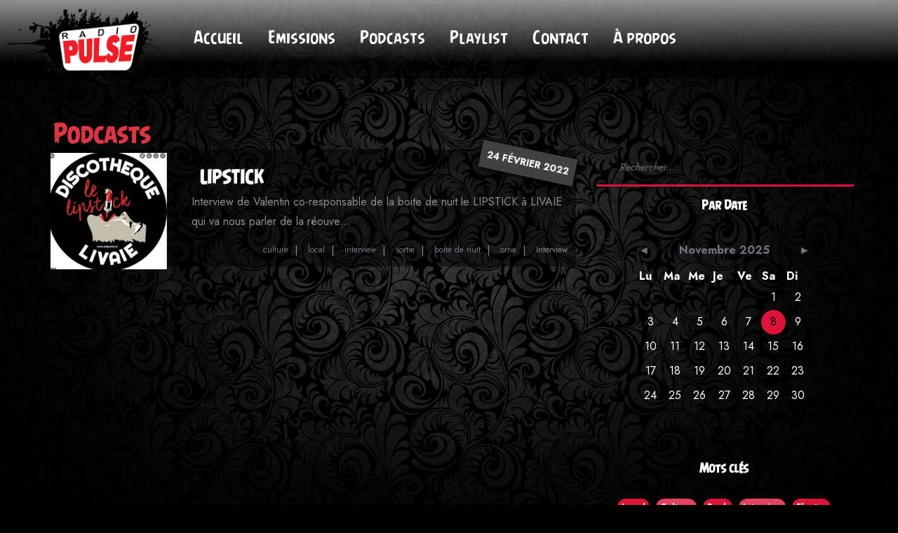

--- FILE ---
content_type: text/html; charset=utf-8
request_url: https://direct.radiopulse.fr/podcasts/tag/sortie
body_size: 16804
content:
<!DOCTYPE html>
<html lang="fr">
<head>
    <title>Podcasts | Radio Pulse 90 FM</title>
    <meta name="description" content="Radio Pulse 90.0FM à Alençon">
    <meta name="keywords" content="radio, pulse, alençon">

    

    <meta name="title" content="Podcasts | Radio Pulse 90 FM">
    <meta name="description" content="Radio Pulse a pour objet la promotion des musiques actuelles, des artistes locaux et de la vie associative locale.">

    <!-- Open Graph / Facebook -->
    <meta property="og:type" content="website">
    <meta property="og:url" content="https://radiopulse.fr/podcasts/tag/sortie">
    <meta property="og:title" content="Podcasts | Radio Pulse 90 FM">
    <meta property="og:description" content="Radio Pulse a pour objet la promotion des musiques actuelles, des artistes locaux et de la vie associative locale.">
    <meta property="og:image" content="https://radiopulse.fr/static/img/og_logo2.png">

    <!-- Twitter -->
    <meta property="twitter:card" content="summary">
    <meta property="twitter:url" content="https://radiopulse.fr/podcasts/tag/sortie">
    <meta property="twitter:title" content="Podcasts | Radio Pulse 90 FM">
    <meta property="twitter:description" content="Radio Pulse a pour objet la promotion des musiques actuelles, des artistes locaux et de la vie associative locale.">
    <meta property="twitter:image" content="https://radiopulse.fr/static/img/og_logo2.png">



        <meta name="viewport" content="width=device-width, initial-scale=1.0">
    <meta charset="UTF-8">

    <!-- Favicon -->
    <link rel="apple-touch-icon" sizes="57x57" href="/static/img/fav/apple-icon-57x57.png">
    <link rel="apple-touch-icon" sizes="60x60" href="/static/img/fav/apple-icon-60x60.png">
    <link rel="apple-touch-icon" sizes="72x72" href="/static/img/fav/apple-icon-72x72.png">
    <link rel="apple-touch-icon" sizes="76x76" href="/static/img/fav/apple-icon-76x76.png">
    <link rel="apple-touch-icon" sizes="114x114" href="/static/img/fav/apple-icon-114x114.png">
    <link rel="apple-touch-icon" sizes="120x120" href="/static/img/fav/apple-icon-120x120.png">
    <link rel="apple-touch-icon" sizes="144x144" href="/static/img/fav/apple-icon-144x144.png">
    <link rel="apple-touch-icon" sizes="152x152" href="/static/img/fav/apple-icon-152x152.png">
    <link rel="apple-touch-icon" sizes="180x180" href="/static/img/fav/apple-icon-180x180.png">
    <link rel="icon" type="image/png" sizes="192x192"  href="/static/img/fav/android-icon-192x192.png">
    <link rel="icon" type="image/png" sizes="32x32" href="/static/img/fav/favicon-32x32.png">
    <link rel="icon" type="image/png" sizes="96x96" href="/static/img/fav/favicon-96x96.png">
    <link rel="icon" type="image/png" sizes="16x16" href="/static/img/fav/favicon-16x16.png">
    <link href="/static/img/fav/favicon-32x32.png" rel="shortcut icon"/>
    <link rel="manifest" href="/static/img/fav/manifest.json">
    <meta name="msapplication-TileColor" content="#000000">
    <meta name="msapplication-TileImage" content="/ms-icon-144x144.png">
    <meta name="theme-color" content="#000000">

    <!-- Google font -->
    <link href="https://fonts.googleapis.com/css?family=Roboto:300,300i,400,400i,500,500i,700,700i&display=swap"
          rel="stylesheet">

    <!-- Stylesheets -->
    <link rel="stylesheet" href="/static/css/bootstrap.min.css"/>
    <link rel="stylesheet" href="/static/css/all.min.css"/>
    <link rel="stylesheet" href="/static/css/magnific-popup.css"/>
    <link rel="stylesheet" href="/static/css/owl.carousel.min.css"/>
    <link rel="stylesheet" href="/static/js/audioplayer/audioplayer.css"/>
    <link rel="stylesheet" href="/static/js/calendar/jsRapCalendar.css"/>
    <link rel="stylesheet" href="/static/css/animate.css"/>
    <link rel="stylesheet" href="/static/css/slicknav.min.css"/>
    <link rel="stylesheet" type="text/css" href="/static/css/lastfm/lastfmapi.css">
    <link href="/static/js/noty/noty.css" rel="stylesheet">
    <link href="/static/js/noty/themes/relax.css" rel="stylesheet">
    <!-- Main Stylesheets -->
    <link rel="stylesheet" href="/static/css/style.css?v=4"/>




    <!--[if lt IE 9]>
    <script src="https://oss.maxcdn.com/html5shiv/3.7.2/html5shiv.min.js"></script>
    <script src="https://oss.maxcdn.com/respond/1.4.2/respond.min.js"></script>
    <![endif]-->


    <script src="https://unpkg.com/wavesurfer.js"></script>

</head>
<body>
<!-- Page Preloder -->
<div id="preloder">
    <div class="loader"></div>
</div>

<!-- Header section -->
<header class="header-section">
    <a href="/" class="site-logo">
        <img src="/static/img/pulse_sans_libre.png" alt="logo">
    </a>
    <ul class="main-menu">
        <li><a href="/">Accueil</a></li>
        <li><a href="/emissions/">Emissions</a></li>
        <li><a href="/podcasts/">Podcasts</a></li>
        <li><a href="/label">Playlist</a></li>
        <li><a href="/contact">Contact</a></li>
        <li><a href="/a-propos">À propos</a></li>

        <!--
        <li><a href="/">Emissions</a></li>
        <li><a href="/">Prog</a></li>
        <li><a href="/">News</a></li>
        <li><a href="/">Contact</a></li>
        -->
    </ul>
    <div class="header-add">
        <div class="player">
            <a href="#" style="width:100%; height:100%;" class="player-search-song">
                <div id="track-title" style="align-self: center;"></div>
            </a>
        </div>
    </div>

</header>
<!-- Header section end -->
<div class="wrapper" style="padding-top: 100px;background: #1c1c1c;background-image: url(/static/img/bg/4.jpg);background-repeat: no-repeat;background-attachment: fixed;background-size: cover;background-blend-mode: normal;background-position: top center;
">




    <!-- Blog section -->
    <section class="blog-section spad">
        <div class="container">
            <div class="row">
                <h2 class="ml-4 text-danger"> Podcasts <i class="float-right fa fa-search d-none p-search"></i></h2>
            </div>

            <div class="row">
                <div class="col-lg-8 blog-posts order-md-1 order-2">

                    <div class="small-blog-list list-podcast search-items">
                        

                        
                            <div class="sb-item">
                                
                                    <div class="img-container"><a href="/p/interview-lipstick"><img src="/media/cache/c8/91/c8911aabcad58c01cfb58506b2ef195c.jpg" alt=""></a></div>
                                
                                <div class="sb-text">
                                    <div class="sb-date"
                                         style="transform: rotate(12deg) translate3d(0,0,0); " >
                                    <a href="/podcasts/2022/2/24" style="color: white;">
                                        24 février 2022
                                    </a>
                                    </div>
                                    <h2 style="margin: 20px;margin-bottom:6px;font-size: 1.6em;"><a href="/p/interview-lipstick"
                                                                                style="color:white;z-index: 25;position: relative;">LIPSTICK</a>
                                    </h2>
                                <p class="ml-2">
                                    
                                        Interview de Valentin co-responsable de la boite de nuit le LIPSTICK à LIVAIE qui va nous parler de la réouve…
                                    
                                </p>
                                    <div class="sb-metas">
                                        
                                            <div class="sb-meta"><a href="/podcasts/tag/culture"
                                                                    class="text-secondary">culture</a>
                                            </div>
                                            <div class="sb-meta"><a href="/podcasts/tag/local"
                                                                    class="text-secondary">local</a>
                                            </div>
                                            <div class="sb-meta"><a href="/podcasts/tag/interview"
                                                                    class="text-secondary">interview</a>
                                            </div>
                                            <div class="sb-meta"><a href="/podcasts/tag/sortie"
                                                                    class="text-secondary">sortie</a>
                                            </div>
                                            <div class="sb-meta"><a href="/podcasts/tag/boite-de-nuit"
                                                                    class="text-secondary">boite de nuit</a>
                                            </div>
                                            <div class="sb-meta"><a href="/podcasts/tag/orne"
                                                                    class="text-secondary">orne</a>
                                            </div>
                                        
                                        <div class="sb-meta">Interview</div>


                                    </div>
                                </div>
                            </div>
                            

                    </div>
                </div>

                <div class="col-lg-4 sidebar order-md-2 order-1 p-filtre">
                    <div class="sb-widget mb-3">
                        <div class="sb-search">

                            <div class="input-group mb-2 mr-sm-2">
                                <input type="text" placeholder="Rechercher..." class="search-query"><div class="input-group-append">
                                  <div class="input-group-text-search"><i class=""></i></div>
                                </div>
                              </div>

                        </div>
                    </div>

                    <div class="sb-widget">
                        <h2 class="sb-title" style="text-align: center;">Par Date</h2>
                        <div id="calendar"></div>
                    </div>
                    <div class="sb-widget mb-5">
                        <h2 class="sb-title" style="text-align: center;">Mots clés</h2>

                        <p class=" keywords text-center mx-4">
                            
                            
                                <span class="">
                                    <a
                                            class=" badge badge-pill"
                                            style="color: white; background-color: #dd1339;"
                                            href="/podcasts/tag/local">Local</a>
                                </span>
                            
                                <span class="">
                                    <a
                                            class=" badge badge-pill"
                                            style="color: white; background-color: #e34260;"
                                            href="/podcasts/tag/culture">Culture</a>
                                </span>
                            
                                <span class="">
                                    <a
                                            class=" badge badge-pill"
                                            style="color: white; background-color: #dd1339;"
                                            href="/podcasts/tag/rock">Rock</a>
                                </span>
                            
                                <span class="">
                                    <a
                                            class=" badge badge-pill"
                                            style="color: white; background-color: #e34260;"
                                            href="/podcasts/tag/interview">Interview</a>
                                </span>
                            
                                <span class="">
                                    <a
                                            class=" badge badge-pill"
                                            style="color: white; background-color: #dd1339;"
                                            href="/podcasts/tag/electro">Electro</a>
                                </span>
                            
                                <span class="">
                                    <a
                                            class=" badge badge-pill"
                                            style="color: white; background-color: #e34260;"
                                            href="/podcasts/tag/festival">Festival</a>
                                </span>
                            
                                <span class="">
                                    <a
                                            class=" badge badge-pill"
                                            style="color: white; background-color: #dd1339;"
                                            href="/podcasts/tag/reggae">Reggae</a>
                                </span>
                            
                                <span class="">
                                    <a
                                            class=" badge badge-pill"
                                            style="color: white; background-color: #e34260;"
                                            href="/podcasts/tag/punk">Punk</a>
                                </span>
                            
                                <span class="">
                                    <a
                                            class=" badge badge-pill"
                                            style="color: white; background-color: #dd1339;"
                                            href="/podcasts/tag/dub">Dub</a>
                                </span>
                            
                                <span class="">
                                    <a
                                            class=" badge badge-pill"
                                            style="color: white; background-color: #e34260;"
                                            href="/podcasts/tag/metal">Metal</a>
                                </span>
                            
                                <span class="">
                                    <a
                                            class=" badge badge-pill"
                                            style="color: white; background-color: #dd1339;"
                                            href="/podcasts/tag/roots">Roots</a>
                                </span>
                            
                                <span class="">
                                    <a
                                            class=" badge badge-pill"
                                            style="color: white; background-color: #e34260;"
                                            href="/podcasts/tag/house">House</a>
                                </span>
                            
                                <span class="">
                                    <a
                                            class=" badge badge-pill"
                                            style="color: white; background-color: #dd1339;"
                                            href="/podcasts/tag/funk">Funk</a>
                                </span>
                            
                                <span class="">
                                    <a
                                            class=" badge badge-pill"
                                            style="color: white; background-color: #e34260;"
                                            href="/podcasts/tag/mystery-machine">Mystery Machine</a>
                                </span>
                            
                                <span class="">
                                    <a
                                            class=" badge badge-pill"
                                            style="color: white; background-color: #dd1339;"
                                            href="/podcasts/tag/bass">Bass</a>
                                </span>
                            
                                <span class="">
                                    <a
                                            class=" badge badge-pill"
                                            style="color: white; background-color: #e34260;"
                                            href="/podcasts/tag/soul">Soul</a>
                                </span>
                            
                                <span class="">
                                    <a
                                            class=" badge badge-pill"
                                            style="color: white; background-color: #dd1339;"
                                            href="/podcasts/tag/histoire">Histoire</a>
                                </span>
                            
                                <span class="">
                                    <a
                                            class=" badge badge-pill"
                                            style="color: white; background-color: #e34260;"
                                            href="/podcasts/tag/ecologie">Ecologie</a>
                                </span>
                            
                                <span class="">
                                    <a
                                            class=" badge badge-pill"
                                            style="color: white; background-color: #dd1339;"
                                            href="/podcasts/tag/divers">Divers</a>
                                </span>
                            
                                <span class="">
                                    <a
                                            class=" badge badge-pill"
                                            style="color: white; background-color: #e34260;"
                                            href="/podcasts/tag/blues">Blues</a>
                                </span>
                            
                                <span class="">
                                    <a
                                            class=" badge badge-pill"
                                            style="color: white; background-color: #dd1339;"
                                            href="/podcasts/tag/groovy">Groovy</a>
                                </span>
                            
                                <span class="">
                                    <a
                                            class=" badge badge-pill"
                                            style="color: white; background-color: #e34260;"
                                            href="/podcasts/tag/chill">Chill</a>
                                </span>
                            
                                <span class="">
                                    <a
                                            class=" badge badge-pill"
                                            style="color: white; background-color: #dd1339;"
                                            href="/podcasts/tag/hiphop">Hiphop</a>
                                </span>
                            
                                <span class="">
                                    <a
                                            class=" badge badge-pill"
                                            style="color: white; background-color: #e34260;"
                                            href="/podcasts/tag/oi">Oi!</a>
                                </span>
                            
                                <span class="">
                                    <a
                                            class=" badge badge-pill"
                                            style="color: white; background-color: #dd1339;"
                                            href="/podcasts/tag/ferarock">Ferarock</a>
                                </span>
                            
                                <span class="">
                                    <a
                                            class=" badge badge-pill"
                                            style="color: white; background-color: #e34260;"
                                            href="/podcasts/tag/trip-hop">Trip-hop</a>
                                </span>
                            
                                <span class="">
                                    <a
                                            class=" badge badge-pill"
                                            style="color: white; background-color: #dd1339;"
                                            href="/podcasts/tag/musique">Musique</a>
                                </span>
                            
                                <span class="">
                                    <a
                                            class=" badge badge-pill"
                                            style="color: white; background-color: #e34260;"
                                            href="/podcasts/tag/hip-hop">Hip-hop</a>
                                </span>
                            
                                <span class="">
                                    <a
                                            class=" badge badge-pill"
                                            style="color: white; background-color: #dd1339;"
                                            href="/podcasts/tag/debats">Débats</a>
                                </span>
                            
                                <span class="">
                                    <a
                                            class=" badge badge-pill"
                                            style="color: white; background-color: #e34260;"
                                            href="/podcasts/tag/musiques-du-monde">Musiques du monde</a>
                                </span>
                            
                                <span class="">
                                    <a
                                            class=" badge badge-pill"
                                            style="color: white; background-color: #dd1339;"
                                            href="/podcasts/tag/garage">Garage</a>
                                </span>
                            
                                <span class="">
                                    <a
                                            class=" badge badge-pill"
                                            style="color: white; background-color: #e34260;"
                                            href="/podcasts/tag/underground">Underground</a>
                                </span>
                            
                                <span class="">
                                    <a
                                            class=" badge badge-pill"
                                            style="color: white; background-color: #dd1339;"
                                            href="/podcasts/tag/alternatif">Alternatif</a>
                                </span>
                            
                                <span class="">
                                    <a
                                            class=" badge badge-pill"
                                            style="color: white; background-color: #e34260;"
                                            href="/podcasts/tag/legendes">Légendes</a>
                                </span>
                            
                                <span class="">
                                    <a
                                            class=" badge badge-pill"
                                            style="color: white; background-color: #dd1339;"
                                            href="/podcasts/tag/hardrock">Hardrock</a>
                                </span>
                            
                                <span class="">
                                    <a
                                            class=" badge badge-pill"
                                            style="color: white; background-color: #e34260;"
                                            href="/podcasts/tag/wip">WIP</a>
                                </span>
                            
                                <span class="">
                                    <a
                                            class=" badge badge-pill"
                                            style="color: white; background-color: #dd1339;"
                                            href="/podcasts/tag/tiers-lieu">Tiers-Lieu</a>
                                </span>
                            
                                <span class="">
                                    <a
                                            class=" badge badge-pill"
                                            style="color: white; background-color: #e34260;"
                                            href="/podcasts/tag/du-rock">Du Rock</a>
                                </span>
                            
                                <span class="">
                                    <a
                                            class=" badge badge-pill"
                                            style="color: white; background-color: #dd1339;"
                                            href="/podcasts/tag/du-punk">Du Punk</a>
                                </span>
                            
                                <span class="">
                                    <a
                                            class=" badge badge-pill"
                                            style="color: white; background-color: #e34260;"
                                            href="/podcasts/tag/art-sonic">Art-Sonic</a>
                                </span>
                            
                                <span class="">
                                    <a
                                            class=" badge badge-pill"
                                            style="color: white; background-color: #dd1339;"
                                            href="/podcasts/tag/la-musicale">La Musicale</a>
                                </span>
                            
                                <span class="">
                                    <a
                                            class=" badge badge-pill"
                                            style="color: white; background-color: #e34260;"
                                            href="/podcasts/tag/db">D&amp;B</a>
                                </span>
                            
                                <span class="">
                                    <a
                                            class=" badge badge-pill"
                                            style="color: white; background-color: #dd1339;"
                                            href="/podcasts/tag/radio">Radio</a>
                                </span>
                            
                                <span class="">
                                    <a
                                            class=" badge badge-pill"
                                            style="color: white; background-color: #e34260;"
                                            href="/podcasts/tag/techno">Techno</a>
                                </span>
                            
                                <span class="">
                                    <a
                                            class=" badge badge-pill"
                                            style="color: white; background-color: #dd1339;"
                                            href="/podcasts/tag/la-luciole">La Luciole</a>
                                </span>
                            
                                <span class="">
                                    <a
                                            class=" badge badge-pill"
                                            style="color: white; background-color: #e34260;"
                                            href="/podcasts/tag/pop">Pop</a>
                                </span>
                            
                                <span class="">
                                    <a
                                            class=" badge badge-pill"
                                            style="color: white; background-color: #dd1339;"
                                            href="/podcasts/tag/folk">Folk</a>
                                </span>
                            
                                <span class="">
                                    <a
                                            class=" badge badge-pill"
                                            style="color: white; background-color: #e34260;"
                                            href="/podcasts/tag/cinema">Cinéma</a>
                                </span>
                            
                                <span class="">
                                    <a
                                            class=" badge badge-pill"
                                            style="color: white; background-color: #dd1339;"
                                            href="/podcasts/tag/fete-de-la-radio">Fête de la radio</a>
                                </span>
                            
                                <span class="">
                                    <a
                                            class=" badge badge-pill"
                                            style="color: white; background-color: #e34260;"
                                            href="/podcasts/tag/du-metal_1">Du Métal</a>
                                </span>
                            
                                <span class="">
                                    <a
                                            class=" badge badge-pill"
                                            style="color: white; background-color: #dd1339;"
                                            href="/podcasts/tag/les-bichoiseries">Les Bichoiseries</a>
                                </span>
                            
                                <span class="">
                                    <a
                                            class=" badge badge-pill"
                                            style="color: white; background-color: #e34260;"
                                            href="/podcasts/tag/world">World</a>
                                </span>
                            
                                <span class="">
                                    <a
                                            class=" badge badge-pill"
                                            style="color: white; background-color: #dd1339;"
                                            href="/podcasts/tag/motocultor">Motocultor</a>
                                </span>
                            
                                <span class="">
                                    <a
                                            class=" badge badge-pill"
                                            style="color: white; background-color: #e34260;"
                                            href="/podcasts/tag/mais-du-bien">Mais ... du bien !</a>
                                </span>
                            
                                <span class="">
                                    <a
                                            class=" badge badge-pill"
                                            style="color: white; background-color: #dd1339;"
                                            href="/podcasts/tag/blizzart-festival">Blizz&#x27;Art Festival</a>
                                </span>
                            
                                <span class="">
                                    <a
                                            class=" badge badge-pill"
                                            style="color: white; background-color: #e34260;"
                                            href="/podcasts/tag/environnement">Environnement</a>
                                </span>
                            
                                <span class="">
                                    <a
                                            class=" badge badge-pill"
                                            style="color: white; background-color: #dd1339;"
                                            href="/podcasts/tag/loisir">Loisir</a>
                                </span>
                            
                                <span class="">
                                    <a
                                            class=" badge badge-pill"
                                            style="color: white; background-color: #e34260;"
                                            href="/podcasts/tag/indie">Indie</a>
                                </span>
                            
                                <span class="">
                                    <a
                                            class=" badge badge-pill"
                                            style="color: white; background-color: #dd1339;"
                                            href="/podcasts/tag/live">Live</a>
                                </span>
                            
                                <span class="">
                                    <a
                                            class=" badge badge-pill"
                                            style="color: white; background-color: #e34260;"
                                            href="/podcasts/tag/45t">45t</a>
                                </span>
                            
                                <span class="">
                                    <a
                                            class=" badge badge-pill"
                                            style="color: white; background-color: #dd1339;"
                                            href="/podcasts/tag/geek">Geek</a>
                                </span>
                            
                                <span class="">
                                    <a
                                            class=" badge badge-pill"
                                            style="color: white; background-color: #e34260;"
                                            href="/podcasts/tag/pop-culture">Pop culture</a>
                                </span>
                            
                                <span class="">
                                    <a
                                            class=" badge badge-pill"
                                            style="color: white; background-color: #dd1339;"
                                            href="/podcasts/tag/chanson-francaise">Chanson française</a>
                                </span>
                            
                                <span class="">
                                    <a
                                            class=" badge badge-pill"
                                            style="color: white; background-color: #e34260;"
                                            href="/podcasts/tag/cdl">Cdl</a>
                                </span>
                            
                                <span class="">
                                    <a
                                            class=" badge badge-pill"
                                            style="color: white; background-color: #dd1339;"
                                            href="/podcasts/tag/summer-tour">Summer tour</a>
                                </span>
                            
                                <span class="">
                                    <a
                                            class=" badge badge-pill"
                                            style="color: white; background-color: #e34260;"
                                            href="/podcasts/tag/studio-mobile">Studio mobile</a>
                                </span>
                            
                                <span class="">
                                    <a
                                            class=" badge badge-pill"
                                            style="color: white; background-color: #dd1339;"
                                            href="/podcasts/tag/sport">Sport</a>
                                </span>
                            
                                <span class="">
                                    <a
                                            class=" badge badge-pill"
                                            style="color: white; background-color: #e34260;"
                                            href="/podcasts/tag/chapelmele">Chapêlmêle</a>
                                </span>
                            
                                <span class="">
                                    <a
                                            class=" badge badge-pill"
                                            style="color: white; background-color: #dd1339;"
                                            href="/podcasts/tag/tatouage">Tatouage</a>
                                </span>
                            
                                <span class="">
                                    <a
                                            class=" badge badge-pill"
                                            style="color: white; background-color: #e34260;"
                                            href="/podcasts/tag/hard-music">Hard Music</a>
                                </span>
                            
                                <span class="">
                                    <a
                                            class=" badge badge-pill"
                                            style="color: white; background-color: #dd1339;"
                                            href="/podcasts/tag/electro-db">Electro D&amp;B</a>
                                </span>
                            
                                <span class="">
                                    <a
                                            class=" badge badge-pill"
                                            style="color: white; background-color: #e34260;"
                                            href="/podcasts/tag/jeunesse">Jeunesse</a>
                                </span>
                            
                                <span class="">
                                    <a
                                            class=" badge badge-pill"
                                            style="color: white; background-color: #dd1339;"
                                            href="/podcasts/tag/fete-de-la-musique">Fete de la musique</a>
                                </span>
                            
                                <span class="">
                                    <a
                                            class=" badge badge-pill"
                                            style="color: white; background-color: #e34260;"
                                            href="/podcasts/tag/20ans">20ANS</a>
                                </span>
                            
                                <span class="">
                                    <a
                                            class=" badge badge-pill"
                                            style="color: white; background-color: #dd1339;"
                                            href="/podcasts/tag/velo">Vélo</a>
                                </span>
                            
                                <span class="">
                                    <a
                                            class=" badge badge-pill"
                                            style="color: white; background-color: #e34260;"
                                            href="/podcasts/tag/why-not-camp">Why not camp</a>
                                </span>
                            
                                <span class="">
                                    <a
                                            class=" badge badge-pill"
                                            style="color: white; background-color: #dd1339;"
                                            href="/podcasts/tag/disco">Disco</a>
                                </span>
                            
                                <span class="">
                                    <a
                                            class=" badge badge-pill"
                                            style="color: white; background-color: #e34260;"
                                            href="/podcasts/tag/oldschool">Oldschool</a>
                                </span>
                            
                                <span class="">
                                    <a
                                            class=" badge badge-pill"
                                            style="color: white; background-color: #dd1339;"
                                            href="/podcasts/tag/hardcore">Hardcore</a>
                                </span>
                            
                                <span class="">
                                    <a
                                            class=" badge badge-pill"
                                            style="color: white; background-color: #e34260;"
                                            href="/podcasts/tag/art">Art</a>
                                </span>
                            
                                <span class="">
                                    <a
                                            class=" badge badge-pill"
                                            style="color: white; background-color: #dd1339;"
                                            href="/podcasts/tag/100ans">100ans</a>
                                </span>
                            
                                <span class="">
                                    <a
                                            class=" badge badge-pill"
                                            style="color: white; background-color: #e34260;"
                                            href="/podcasts/tag/rocksteady">Rocksteady</a>
                                </span>
                            
                                <span class="">
                                    <a
                                            class=" badge badge-pill"
                                            style="color: white; background-color: #dd1339;"
                                            href="/podcasts/tag/luciole">Luciole</a>
                                </span>
                            
                                <span class="">
                                    <a
                                            class=" badge badge-pill"
                                            style="color: white; background-color: #e34260;"
                                            href="/podcasts/tag/solidarite">Solidarité</a>
                                </span>
                            
                                <span class="">
                                    <a
                                            class=" badge badge-pill"
                                            style="color: white; background-color: #dd1339;"
                                            href="/podcasts/tag/conte">Conte</a>
                                </span>
                            
                                <span class="">
                                    <a
                                            class=" badge badge-pill"
                                            style="color: white; background-color: #e34260;"
                                            href="/podcasts/tag/acid-house">Acid house</a>
                                </span>
                            
                                <span class="">
                                    <a
                                            class=" badge badge-pill"
                                            style="color: white; background-color: #dd1339;"
                                            href="/podcasts/tag/humour">Humour</a>
                                </span>
                            
                                <span class="">
                                    <a
                                            class=" badge badge-pill"
                                            style="color: white; background-color: #e34260;"
                                            href="/podcasts/tag/ska">Ska</a>
                                </span>
                            
                                <span class="">
                                    <a
                                            class=" badge badge-pill"
                                            style="color: white; background-color: #dd1339;"
                                            href="/podcasts/tag/vinyles">Vinyles</a>
                                </span>
                            
                                <span class="">
                                    <a
                                            class=" badge badge-pill"
                                            style="color: white; background-color: #e34260;"
                                            href="/podcasts/tag/rap">Rap</a>
                                </span>
                            
                                <span class="">
                                    <a
                                            class=" badge badge-pill"
                                            style="color: white; background-color: #dd1339;"
                                            href="/podcasts/tag/psyche">Psyche</a>
                                </span>
                            
                                <span class="">
                                    <a
                                            class=" badge badge-pill"
                                            style="color: white; background-color: #e34260;"
                                            href="/podcasts/tag/association">Association</a>
                                </span>
                            
                                <span class="">
                                    <a
                                            class=" badge badge-pill"
                                            style="color: white; background-color: #dd1339;"
                                            href="/podcasts/tag/jazz">Jazz</a>
                                </span>
                            
                                <span class="">
                                    <a
                                            class=" badge badge-pill"
                                            style="color: white; background-color: #e34260;"
                                            href="/podcasts/tag/retravailler">Retravailler</a>
                                </span>
                            
                                <span class="">
                                    <a
                                            class=" badge badge-pill"
                                            style="color: white; background-color: #dd1339;"
                                            href="/podcasts/tag/japon">Japon</a>
                                </span>
                            
                                <span class="">
                                    <a
                                            class=" badge badge-pill"
                                            style="color: white; background-color: #e34260;"
                                            href="/podcasts/tag/feminisme">Féminisme</a>
                                </span>
                            
                                <span class="">
                                    <a
                                            class=" badge badge-pill"
                                            style="color: white; background-color: #dd1339;"
                                            href="/podcasts/tag/stupefiants">Stupéfiants</a>
                                </span>
                            
                                <span class="">
                                    <a
                                            class=" badge badge-pill"
                                            style="color: white; background-color: #e34260;"
                                            href="/podcasts/tag/epic">Epic</a>
                                </span>
                            
                                <span class="">
                                    <a
                                            class=" badge badge-pill"
                                            style="color: white; background-color: #dd1339;"
                                            href="/podcasts/tag/metier">Métier</a>
                                </span>
                            
                                <span class="">
                                    <a
                                            class=" badge badge-pill"
                                            style="color: white; background-color: #e34260;"
                                            href="/podcasts/tag/metal_1">Métal</a>
                                </span>
                            
                                <span class="">
                                    <a
                                            class=" badge badge-pill"
                                            style="color: white; background-color: #dd1339;"
                                            href="/podcasts/tag/orne">Orne</a>
                                </span>
                            
                                <span class="">
                                    <a
                                            class=" badge badge-pill"
                                            style="color: white; background-color: #e34260;"
                                            href="/podcasts/tag/cat">Cat</a>
                                </span>
                            
                                <span class="">
                                    <a
                                            class=" badge badge-pill"
                                            style="color: white; background-color: #dd1339;"
                                            href="/podcasts/tag/shaman">SHAMAN</a>
                                </span>
                            
                                <span class="">
                                    <a
                                            class=" badge badge-pill"
                                            style="color: white; background-color: #e34260;"
                                            href="/podcasts/tag/theatre">Théatre</a>
                                </span>
                            
                                <span class="">
                                    <a
                                            class=" badge badge-pill"
                                            style="color: white; background-color: #dd1339;"
                                            href="/podcasts/tag/eclectique">Éclectique</a>
                                </span>
                            
                                <span class="">
                                    <a
                                            class=" badge badge-pill"
                                            style="color: white; background-color: #e34260;"
                                            href="/podcasts/tag/formation">Formation</a>
                                </span>
                            
                                <span class="">
                                    <a
                                            class=" badge badge-pill"
                                            style="color: white; background-color: #dd1339;"
                                            href="/podcasts/tag/du-metal-tout-ce-qui-tache">Du Métal . . . Tout ce qui tache !</a>
                                </span>
                            
                                <span class="">
                                    <a
                                            class=" badge badge-pill"
                                            style="color: white; background-color: #e34260;"
                                            href="/podcasts/tag/leffet-maire">L&#x27;Effet Maire</a>
                                </span>
                            
                                <span class="">
                                    <a
                                            class=" badge badge-pill"
                                            style="color: white; background-color: #dd1339;"
                                            href="/podcasts/tag/ruralite">Ruralité</a>
                                </span>
                            
                                <span class="">
                                    <a
                                            class=" badge badge-pill"
                                            style="color: white; background-color: #e34260;"
                                            href="/podcasts/tag/art-sonic_1">Art Sonic</a>
                                </span>
                            
                                <span class="">
                                    <a
                                            class=" badge badge-pill"
                                            style="color: white; background-color: #dd1339;"
                                            href="/podcasts/tag/fete">Fête</a>
                                </span>
                            
                                <span class="">
                                    <a
                                            class=" badge badge-pill"
                                            style="color: white; background-color: #e34260;"
                                            href="/podcasts/tag/ppl819">PPL819</a>
                                </span>
                            
                                <span class="">
                                    <a
                                            class=" badge badge-pill"
                                            style="color: white; background-color: #dd1339;"
                                            href="/podcasts/tag/defendre-les-enfants">Défendre les enfants</a>
                                </span>
                            
                                <span class="">
                                    <a
                                            class=" badge badge-pill"
                                            style="color: white; background-color: #e34260;"
                                            href="/podcasts/tag/egalite-parentale">Égalité Parentale</a>
                                </span>
                            
                                <span class="">
                                    <a
                                            class=" badge badge-pill"
                                            style="color: white; background-color: #dd1339;"
                                            href="/podcasts/tag/noise">Noise</a>
                                </span>
                            
                                <span class="">
                                    <a
                                            class=" badge badge-pill"
                                            style="color: white; background-color: #e34260;"
                                            href="/podcasts/tag/country">Country</a>
                                </span>
                            
                                <span class="">
                                    <a
                                            class=" badge badge-pill"
                                            style="color: white; background-color: #dd1339;"
                                            href="/podcasts/tag/social">Social</a>
                                </span>
                            
                                <span class="">
                                    <a
                                            class=" badge badge-pill"
                                            style="color: white; background-color: #e34260;"
                                            href="/podcasts/tag/danse">Danse</a>
                                </span>
                            
                                <span class="">
                                    <a
                                            class=" badge badge-pill"
                                            style="color: white; background-color: #dd1339;"
                                            href="/podcasts/tag/horreur">Horreur</a>
                                </span>
                            
                                <span class="">
                                    <a
                                            class=" badge badge-pill"
                                            style="color: white; background-color: #e34260;"
                                            href="/podcasts/tag/sante">Santé</a>
                                </span>
                            
                                <span class="">
                                    <a
                                            class=" badge badge-pill"
                                            style="color: white; background-color: #dd1339;"
                                            href="/podcasts/tag/bichoiseries">Bichoiseries</a>
                                </span>
                            
                                <span class="">
                                    <a
                                            class=" badge badge-pill"
                                            style="color: white; background-color: #e34260;"
                                            href="/podcasts/tag/estivart">Estiv&#x27;art</a>
                                </span>
                            
                                <span class="">
                                    <a
                                            class=" badge badge-pill"
                                            style="color: white; background-color: #dd1339;"
                                            href="/podcasts/tag/du-metal">Du Metal</a>
                                </span>
                            
                                <span class="">
                                    <a
                                            class=" badge badge-pill"
                                            style="color: white; background-color: #e34260;"
                                            href="/podcasts/tag/du-cul-et-dla-bonne-kise-rock-metal">Du cul et d&#x27;la bonne Kise Rock-Metal !</a>
                                </span>
                            
                                <span class="">
                                    <a
                                            class=" badge badge-pill"
                                            style="color: white; background-color: #dd1339;"
                                            href="/podcasts/tag/du-cul">Du cul</a>
                                </span>
                            
                                <span class="">
                                    <a
                                            class=" badge badge-pill"
                                            style="color: white; background-color: #e34260;"
                                            href="/podcasts/tag/scolaires">Scolaires</a>
                                </span>
                            
                                <span class="">
                                    <a
                                            class=" badge badge-pill"
                                            style="color: white; background-color: #dd1339;"
                                            href="/podcasts/tag/perseigne">Perseigne</a>
                                </span>
                            
                                <span class="">
                                    <a
                                            class=" badge badge-pill"
                                            style="color: white; background-color: #e34260;"
                                            href="/podcasts/tag/_3">!</a>
                                </span>
                            
                                <span class="">
                                    <a
                                            class=" badge badge-pill"
                                            style="color: white; background-color: #dd1339;"
                                            href="/podcasts/tag/emission_1">Emission</a>
                                </span>
                            
                                <span class="">
                                    <a
                                            class=" badge badge-pill"
                                            style="color: white; background-color: #e34260;"
                                            href="/podcasts/tag/rave">Rave</a>
                                </span>
                            
                                <span class="">
                                    <a
                                            class=" badge badge-pill"
                                            style="color: white; background-color: #dd1339;"
                                            href="/podcasts/tag/venere">Vénère</a>
                                </span>
                            
                                <span class="">
                                    <a
                                            class=" badge badge-pill"
                                            style="color: white; background-color: #e34260;"
                                            href="/podcasts/tag/projet-de-loi-de-finances">Projet de loi de finances</a>
                                </span>
                            
                                <span class="">
                                    <a
                                            class=" badge badge-pill"
                                            style="color: white; background-color: #dd1339;"
                                            href="/podcasts/tag/stoner">Stoner</a>
                                </span>
                            
                                <span class="">
                                    <a
                                            class=" badge badge-pill"
                                            style="color: white; background-color: #e34260;"
                                            href="/podcasts/tag/politique">Politique</a>
                                </span>
                            
                                <span class="">
                                    <a
                                            class=" badge badge-pill"
                                            style="color: white; background-color: #dd1339;"
                                            href="/podcasts/tag/legion">Legion</a>
                                </span>
                            
                                <span class="">
                                    <a
                                            class=" badge badge-pill"
                                            style="color: white; background-color: #e34260;"
                                            href="/podcasts/tag/ecologie_1">Écologie</a>
                                </span>
                            
                                <span class="">
                                    <a
                                            class=" badge badge-pill"
                                            style="color: white; background-color: #dd1339;"
                                            href="/podcasts/tag/pep61">Pep61</a>
                                </span>
                            
                                <span class="">
                                    <a
                                            class=" badge badge-pill"
                                            style="color: white; background-color: #e34260;"
                                            href="/podcasts/tag/lycee">Lycée</a>
                                </span>
                            
                                <span class="">
                                    <a
                                            class=" badge badge-pill"
                                            style="color: white; background-color: #dd1339;"
                                            href="/podcasts/tag/litterature">Littérature</a>
                                </span>
                            
                                <span class="">
                                    <a
                                            class=" badge badge-pill"
                                            style="color: white; background-color: #e34260;"
                                            href="/podcasts/tag/concert">Concert</a>
                                </span>
                            
                                <span class="">
                                    <a
                                            class=" badge badge-pill"
                                            style="color: white; background-color: #dd1339;"
                                            href="/podcasts/tag/jeux">Jeux</a>
                                </span>
                            
                                <span class="">
                                    <a
                                            class=" badge badge-pill"
                                            style="color: white; background-color: #e34260;"
                                            href="/podcasts/tag/et-du-bordel">Et du bordel !</a>
                                </span>
                            
                                <span class="">
                                    <a
                                            class=" badge badge-pill"
                                            style="color: white; background-color: #dd1339;"
                                            href="/podcasts/tag/action-educative">Action éducative</a>
                                </span>
                            
                                <span class="">
                                    <a
                                            class=" badge badge-pill"
                                            style="color: white; background-color: #e34260;"
                                            href="/podcasts/tag/tft">TFT</a>
                                </span>
                            
                                <span class="">
                                    <a
                                            class=" badge badge-pill"
                                            style="color: white; background-color: #dd1339;"
                                            href="/podcasts/tag/pulse-fest">Pulse Fest</a>
                                </span>
                            
                                <span class="">
                                    <a
                                            class=" badge badge-pill"
                                            style="color: white; background-color: #e34260;"
                                            href="/podcasts/tag/alencon">Alençon</a>
                                </span>
                            
                                <span class="">
                                    <a
                                            class=" badge badge-pill"
                                            style="color: white; background-color: #dd1339;"
                                            href="/podcasts/tag/coloscopie">Coloscopie</a>
                                </span>
                            
                                <span class="">
                                    <a
                                            class=" badge badge-pill"
                                            style="color: white; background-color: #e34260;"
                                            href="/podcasts/tag/nature">Nature</a>
                                </span>
                            
                                <span class="">
                                    <a
                                            class=" badge badge-pill"
                                            style="color: white; background-color: #dd1339;"
                                            href="/podcasts/tag/progressif">Progressif</a>
                                </span>
                            
                                <span class="">
                                    <a
                                            class=" badge badge-pill"
                                            style="color: white; background-color: #e34260;"
                                            href="/podcasts/tag/coldwave">Coldwave</a>
                                </span>
                            
                                <span class="">
                                    <a
                                            class=" badge badge-pill"
                                            style="color: white; background-color: #dd1339;"
                                            href="/podcasts/tag/photo">Photo</a>
                                </span>
                            
                                <span class="">
                                    <a
                                            class=" badge badge-pill"
                                            style="color: white; background-color: #e34260;"
                                            href="/podcasts/tag/rnb">Rnb</a>
                                </span>
                            
                                <span class="">
                                    <a
                                            class=" badge badge-pill"
                                            style="color: white; background-color: #dd1339;"
                                            href="/podcasts/tag/dessin">Dessin</a>
                                </span>
                            
                                <span class="">
                                    <a
                                            class=" badge badge-pill"
                                            style="color: white; background-color: #e34260;"
                                            href="/podcasts/tag/livre">Livre</a>
                                </span>
                            
                                <span class="">
                                    <a
                                            class=" badge badge-pill"
                                            style="color: white; background-color: #dd1339;"
                                            href="/podcasts/tag/college">Collège</a>
                                </span>
                            
                                <span class="">
                                    <a
                                            class=" badge badge-pill"
                                            style="color: white; background-color: #e34260;"
                                            href="/podcasts/tag/manifestation">Manifestation</a>
                                </span>
                            
                                <span class="">
                                    <a
                                            class=" badge badge-pill"
                                            style="color: white; background-color: #dd1339;"
                                            href="/podcasts/tag/travail">Travail</a>
                                </span>
                            
                                <span class="">
                                    <a
                                            class=" badge badge-pill"
                                            style="color: white; background-color: #e34260;"
                                            href="/podcasts/tag/theatre_1">Théâtre</a>
                                </span>
                            
                                <span class="">
                                    <a
                                            class=" badge badge-pill"
                                            style="color: white; background-color: #dd1339;"
                                            href="/podcasts/tag/etudes">Études</a>
                                </span>
                            
                                <span class="">
                                    <a
                                            class=" badge badge-pill"
                                            style="color: white; background-color: #e34260;"
                                            href="/podcasts/tag/formations">Formations</a>
                                </span>
                            
                                <span class="">
                                    <a
                                            class=" badge badge-pill"
                                            style="color: white; background-color: #dd1339;"
                                            href="/podcasts/tag/chapelle-mele_1">Chapelle mele</a>
                                </span>
                            
                                <span class="">
                                    <a
                                            class=" badge badge-pill"
                                            style="color: white; background-color: #e34260;"
                                            href="/podcasts/tag/ateliers-educatifs">Ateliers éducatifs</a>
                                </span>
                            
                                <span class="">
                                    <a
                                            class=" badge badge-pill"
                                            style="color: white; background-color: #dd1339;"
                                            href="/podcasts/tag/chanson">Chanson</a>
                                </span>
                            
                                <span class="">
                                    <a
                                            class=" badge badge-pill"
                                            style="color: white; background-color: #e34260;"
                                            href="/podcasts/tag/metal-et-mechants">Metal et méchants !</a>
                                </span>
                            
                                <span class="">
                                    <a
                                            class=" badge badge-pill"
                                            style="color: white; background-color: #dd1339;"
                                            href="/podcasts/tag/punk-rock">Punk Rock</a>
                                </span>
                            
                                <span class="">
                                    <a
                                            class=" badge badge-pill"
                                            style="color: white; background-color: #e34260;"
                                            href="/podcasts/tag/rillettes">Rillettes</a>
                                </span>
                            
                                <span class="">
                                    <a
                                            class=" badge badge-pill"
                                            style="color: white; background-color: #dd1339;"
                                            href="/podcasts/tag/culture-local">Culture local</a>
                                </span>
                            
                                <span class="">
                                    <a
                                            class=" badge badge-pill"
                                            style="color: white; background-color: #e34260;"
                                            href="/podcasts/tag/abstract-hip-hop">Abstract hip-hop</a>
                                </span>
                            
                                <span class="">
                                    <a
                                            class=" badge badge-pill"
                                            style="color: white; background-color: #dd1339;"
                                            href="/podcasts/tag/rock-psychedelique">Rock Psychédélique</a>
                                </span>
                            
                                <span class="">
                                    <a
                                            class=" badge badge-pill"
                                            style="color: white; background-color: #e34260;"
                                            href="/podcasts/tag/bd">BD</a>
                                </span>
                            
                                <span class="">
                                    <a
                                            class=" badge badge-pill"
                                            style="color: white; background-color: #dd1339;"
                                            href="/podcasts/tag/lgbtqia">LGBTQIA+</a>
                                </span>
                            
                                <span class="">
                                    <a
                                            class=" badge badge-pill"
                                            style="color: white; background-color: #e34260;"
                                            href="/podcasts/tag/une">Une</a>
                                </span>
                            
                                <span class="">
                                    <a
                                            class=" badge badge-pill"
                                            style="color: white; background-color: #dd1339;"
                                            href="/podcasts/tag/bien">Bien</a>
                                </span>
                            
                                <span class="">
                                    <a
                                            class=" badge badge-pill"
                                            style="color: white; background-color: #e34260;"
                                            href="/podcasts/tag/rassemblement">Rassemblement</a>
                                </span>
                            
                                <span class="">
                                    <a
                                            class=" badge badge-pill"
                                            style="color: white; background-color: #dd1339;"
                                            href="/podcasts/tag/carnaval">Carnaval</a>
                                </span>
                            
                                <span class="">
                                    <a
                                            class=" badge badge-pill"
                                            style="color: white; background-color: #e34260;"
                                            href="/podcasts/tag/music">Music</a>
                                </span>
                            
                                <span class="">
                                    <a
                                            class=" badge badge-pill"
                                            style="color: white; background-color: #dd1339;"
                                            href="/podcasts/tag/etudiant">Etudiant</a>
                                </span>
                            
                                <span class="">
                                    <a
                                            class=" badge badge-pill"
                                            style="color: white; background-color: #e34260;"
                                            href="/podcasts/tag/medecin">Médecin</a>
                                </span>
                            
                                <span class="">
                                    <a
                                            class=" badge badge-pill"
                                            style="color: white; background-color: #dd1339;"
                                            href="/podcasts/tag/voyage">Voyage</a>
                                </span>
                            
                                <span class="">
                                    <a
                                            class=" badge badge-pill"
                                            style="color: white; background-color: #e34260;"
                                            href="/podcasts/tag/jdr">Jdr</a>
                                </span>
                            
                                <span class="">
                                    <a
                                            class=" badge badge-pill"
                                            style="color: white; background-color: #dd1339;"
                                            href="/podcasts/tag/tekno">Tekno</a>
                                </span>
                            
                                <span class="">
                                    <a
                                            class=" badge badge-pill"
                                            style="color: white; background-color: #e34260;"
                                            href="/podcasts/tag/enfants">Enfants</a>
                                </span>
                            
                                <span class="">
                                    <a
                                            class=" badge badge-pill"
                                            style="color: white; background-color: #dd1339;"
                                            href="/podcasts/tag/hop-pop-hop">HOP POP HOP</a>
                                </span>
                            
                                <span class="">
                                    <a
                                            class=" badge badge-pill"
                                            style="color: white; background-color: #e34260;"
                                            href="/podcasts/tag/normandie">Normandie</a>
                                </span>
                            
                                <span class="">
                                    <a
                                            class=" badge badge-pill"
                                            style="color: white; background-color: #dd1339;"
                                            href="/podcasts/tag/drum-bass">Drum &amp; Bass</a>
                                </span>
                            
                                <span class="">
                                    <a
                                            class=" badge badge-pill"
                                            style="color: white; background-color: #e34260;"
                                            href="/podcasts/tag/dnb">Dnb</a>
                                </span>
                            
                                <span class="">
                                    <a
                                            class=" badge badge-pill"
                                            style="color: white; background-color: #dd1339;"
                                            href="/podcasts/tag/cabaret">Cabaret</a>
                                </span>
                            
                                <span class="">
                                    <a
                                            class=" badge badge-pill"
                                            style="color: white; background-color: #e34260;"
                                            href="/podcasts/tag/chapelle-mele">Chapelle mêle</a>
                                </span>
                            
                                <span class="">
                                    <a
                                            class=" badge badge-pill"
                                            style="color: white; background-color: #dd1339;"
                                            href="/podcasts/tag/ukraine">Ukraine</a>
                                </span>
                            
                                <span class="">
                                    <a
                                            class=" badge badge-pill"
                                            style="color: white; background-color: #e34260;"
                                            href="/podcasts/tag/maire">Maire</a>
                                </span>
                            
                                <span class="">
                                    <a
                                            class=" badge badge-pill"
                                            style="color: white; background-color: #dd1339;"
                                            href="/podcasts/tag/stage">Stage</a>
                                </span>
                            
                                <span class="">
                                    <a
                                            class=" badge badge-pill"
                                            style="color: white; background-color: #e34260;"
                                            href="/podcasts/tag/punk-et-metal">Punk et Metal</a>
                                </span>
                            
                                <span class="">
                                    <a
                                            class=" badge badge-pill"
                                            style="color: white; background-color: #dd1339;"
                                            href="/podcasts/tag/climat">Climat</a>
                                </span>
                            
                                <span class="">
                                    <a
                                            class=" badge badge-pill"
                                            style="color: white; background-color: #e34260;"
                                            href="/podcasts/tag/seblelegionnaire">Seblelegionnaire</a>
                                </span>
                            
                                <span class="">
                                    <a
                                            class=" badge badge-pill"
                                            style="color: white; background-color: #dd1339;"
                                            href="/podcasts/tag/electro_1">Électro</a>
                                </span>
                            
                                <span class="">
                                    <a
                                            class=" badge badge-pill"
                                            style="color: white; background-color: #e34260;"
                                            href="/podcasts/tag/education">Éducation</a>
                                </span>
                            
                                <span class="">
                                    <a
                                            class=" badge badge-pill"
                                            style="color: white; background-color: #dd1339;"
                                            href="/podcasts/tag/francaise">Française</a>
                                </span>
                            
                                <span class="">
                                    <a
                                            class=" badge badge-pill"
                                            style="color: white; background-color: #e34260;"
                                            href="/podcasts/tag/la-revoyure">La Revoyure</a>
                                </span>
                            
                                <span class="">
                                    <a
                                            class=" badge badge-pill"
                                            style="color: white; background-color: #dd1339;"
                                            href="/podcasts/tag/ou">Ou</a>
                                </span>
                            
                                <span class="">
                                    <a
                                            class=" badge badge-pill"
                                            style="color: white; background-color: #e34260;"
                                            href="/podcasts/tag/_1">!?</a>
                                </span>
                            
                                <span class="">
                                    <a
                                            class=" badge badge-pill"
                                            style="color: white; background-color: #dd1339;"
                                            href="/podcasts/tag/pulse">Pulse</a>
                                </span>
                            
                                <span class="">
                                    <a
                                            class=" badge badge-pill"
                                            style="color: white; background-color: #e34260;"
                                            href="/podcasts/tag/du-metal-a-ten-faire-peter-la-panse">Du métal à t&#x27;en faire péter la panse !</a>
                                </span>
                            
                                <span class="">
                                    <a
                                            class=" badge badge-pill"
                                            style="color: white; background-color: #dd1339;"
                                            href="/podcasts/tag/tatoo">Tatoo</a>
                                </span>
                            
                                <span class="">
                                    <a
                                            class=" badge badge-pill"
                                            style="color: white; background-color: #e34260;"
                                            href="/podcasts/tag/psychedelique">Psychédélique</a>
                                </span>
                            
                                <span class="">
                                    <a
                                            class=" badge badge-pill"
                                            style="color: white; background-color: #dd1339;"
                                            href="/podcasts/tag/showcase">Showcase</a>
                                </span>
                            
                                <span class="">
                                    <a
                                            class=" badge badge-pill"
                                            style="color: white; background-color: #e34260;"
                                            href="/podcasts/tag/anova">Anova</a>
                                </span>
                            
                                <span class="">
                                    <a
                                            class=" badge badge-pill"
                                            style="color: white; background-color: #dd1339;"
                                            href="/podcasts/tag/transition-ecologique">Transition écologique</a>
                                </span>
                            
                                <span class="">
                                    <a
                                            class=" badge badge-pill"
                                            style="color: white; background-color: #e34260;"
                                            href="/podcasts/tag/reportage">Reportage</a>
                                </span>
                            
                                <span class="">
                                    <a
                                            class=" badge badge-pill"
                                            style="color: white; background-color: #dd1339;"
                                            href="/podcasts/tag/agriculture">Agriculture</a>
                                </span>
                            
                                <span class="">
                                    <a
                                            class=" badge badge-pill"
                                            style="color: white; background-color: #e34260;"
                                            href="/podcasts/tag/du">Du</a>
                                </span>
                            
                                <span class="">
                                    <a
                                            class=" badge badge-pill"
                                            style="color: white; background-color: #dd1339;"
                                            href="/podcasts/tag/c61">C61</a>
                                </span>
                            
                                <span class="">
                                    <a
                                            class=" badge badge-pill"
                                            style="color: white; background-color: #e34260;"
                                            href="/podcasts/tag/handicap">Handicap</a>
                                </span>
                            
                                <span class="">
                                    <a
                                            class=" badge badge-pill"
                                            style="color: white; background-color: #dd1339;"
                                            href="/podcasts/tag/patrimoine">Patrimoine</a>
                                </span>
                            
                                <span class="">
                                    <a
                                            class=" badge badge-pill"
                                            style="color: white; background-color: #e34260;"
                                            href="/podcasts/tag/reggaeton">Reggaeton</a>
                                </span>
                            
                                <span class="">
                                    <a
                                            class=" badge badge-pill"
                                            style="color: white; background-color: #dd1339;"
                                            href="/podcasts/tag/emission">Émission</a>
                                </span>
                            
                                <span class="">
                                    <a
                                            class=" badge badge-pill"
                                            style="color: white; background-color: #e34260;"
                                            href="/podcasts/tag/du-metal-et-nous_1">Du metal et . . . nous !</a>
                                </span>
                            
                                <span class="">
                                    <a
                                            class=" badge badge-pill"
                                            style="color: white; background-color: #dd1339;"
                                            href="/podcasts/tag/du-punk_2">Du  punk</a>
                                </span>
                            
                                <span class="">
                                    <a
                                            class=" badge badge-pill"
                                            style="color: white; background-color: #e34260;"
                                            href="/podcasts/tag/son">Son</a>
                                </span>
                            
                                <span class="">
                                    <a
                                            class=" badge badge-pill"
                                            style="color: white; background-color: #dd1339;"
                                            href="/podcasts/tag/musee">Musée</a>
                                </span>
                            
                                <span class="">
                                    <a
                                            class=" badge badge-pill"
                                            style="color: white; background-color: #e34260;"
                                            href="/podcasts/tag/dentelle">Dentelle</a>
                                </span>
                            
                                <span class="">
                                    <a
                                            class=" badge badge-pill"
                                            style="color: white; background-color: #dd1339;"
                                            href="/podcasts/tag/beaux-arts">Beaux Arts</a>
                                </span>
                            
                                <span class="">
                                    <a
                                            class=" badge badge-pill"
                                            style="color: white; background-color: #e34260;"
                                            href="/podcasts/tag/cdlalocale">CDLALOCALE</a>
                                </span>
                            
                                <span class="">
                                    <a
                                            class=" badge badge-pill"
                                            style="color: white; background-color: #dd1339;"
                                            href="/podcasts/tag/soutien">Soutien</a>
                                </span>
                            
                                <span class="">
                                    <a
                                            class=" badge badge-pill"
                                            style="color: white; background-color: #e34260;"
                                            href="/podcasts/tag/cirque">Cirque</a>
                                </span>
                            
                                <span class="">
                                    <a
                                            class=" badge badge-pill"
                                            style="color: white; background-color: #dd1339;"
                                            href="/podcasts/tag/voix">Voix</a>
                                </span>
                            
                                <span class="">
                                    <a
                                            class=" badge badge-pill"
                                            style="color: white; background-color: #e34260;"
                                            href="/podcasts/tag/basse">Basse</a>
                                </span>
                            
                                <span class="">
                                    <a
                                            class=" badge badge-pill"
                                            style="color: white; background-color: #dd1339;"
                                            href="/podcasts/tag/duo">Duo</a>
                                </span>
                            
                                <span class="">
                                    <a
                                            class=" badge badge-pill"
                                            style="color: white; background-color: #e34260;"
                                            href="/podcasts/tag/biere">Bière</a>
                                </span>
                            
                                <span class="">
                                    <a
                                            class=" badge badge-pill"
                                            style="color: white; background-color: #dd1339;"
                                            href="/podcasts/tag/detente">Détente</a>
                                </span>
                            
                                <span class="">
                                    <a
                                            class=" badge badge-pill"
                                            style="color: white; background-color: #e34260;"
                                            href="/podcasts/tag/radio-libre">Radio Libre</a>
                                </span>
                            
                                <span class="">
                                    <a
                                            class=" badge badge-pill"
                                            style="color: white; background-color: #dd1339;"
                                            href="/podcasts/tag/conneries">Conneries</a>
                                </span>
                            
                                <span class="">
                                    <a
                                            class=" badge badge-pill"
                                            style="color: white; background-color: #e34260;"
                                            href="/podcasts/tag/improvisation">Improvisation</a>
                                </span>
                            
                                <span class="">
                                    <a
                                            class=" badge badge-pill"
                                            style="color: white; background-color: #dd1339;"
                                            href="/podcasts/tag/television">Télévision</a>
                                </span>
                            
                                <span class="">
                                    <a
                                            class=" badge badge-pill"
                                            style="color: white; background-color: #e34260;"
                                            href="/podcasts/tag/bien-etre">Bien-être</a>
                                </span>
                            
                                <span class="">
                                    <a
                                            class=" badge badge-pill"
                                            style="color: white; background-color: #dd1339;"
                                            href="/podcasts/tag/lemission-imparfaite">L&#x27;émission imparfaite</a>
                                </span>
                            
                                <span class="">
                                    <a
                                            class=" badge badge-pill"
                                            style="color: white; background-color: #e34260;"
                                            href="/podcasts/tag/rigolade">Rigolade</a>
                                </span>
                            
                                <span class="">
                                    <a
                                            class=" badge badge-pill"
                                            style="color: white; background-color: #dd1339;"
                                            href="/podcasts/tag/electrique">Éléctrique</a>
                                </span>
                            
                                <span class="">
                                    <a
                                            class=" badge badge-pill"
                                            style="color: white; background-color: #e34260;"
                                            href="/podcasts/tag/breakbeat">Breakbeat</a>
                                </span>
                            
                                <span class="">
                                    <a
                                            class=" badge badge-pill"
                                            style="color: white; background-color: #dd1339;"
                                            href="/podcasts/tag/piano">Piano</a>
                                </span>
                            
                                <span class="">
                                    <a
                                            class=" badge badge-pill"
                                            style="color: white; background-color: #e34260;"
                                            href="/podcasts/tag/beatmaking">Beatmaking</a>
                                </span>
                            
                                <span class="">
                                    <a
                                            class=" badge badge-pill"
                                            style="color: white; background-color: #dd1339;"
                                            href="/podcasts/tag/drumbass">Drum&amp;bass</a>
                                </span>
                            
                                <span class="">
                                    <a
                                            class=" badge badge-pill"
                                            style="color: white; background-color: #e34260;"
                                            href="/podcasts/tag/chill-out">Chill-out</a>
                                </span>
                            
                                <span class="">
                                    <a
                                            class=" badge badge-pill"
                                            style="color: white; background-color: #dd1339;"
                                            href="/podcasts/tag/tropical">Tropical</a>
                                </span>
                            
                                <span class="">
                                    <a
                                            class=" badge badge-pill"
                                            style="color: white; background-color: #e34260;"
                                            href="/podcasts/tag/dj">Dj</a>
                                </span>
                            
                                <span class="">
                                    <a
                                            class=" badge badge-pill"
                                            style="color: white; background-color: #dd1339;"
                                            href="/podcasts/tag/transe">Transe</a>
                                </span>
                            
                                <span class="">
                                    <a
                                            class=" badge badge-pill"
                                            style="color: white; background-color: #e34260;"
                                            href="/podcasts/tag/swing">Swing</a>
                                </span>
                            
                                <span class="">
                                    <a
                                            class=" badge badge-pill"
                                            style="color: white; background-color: #dd1339;"
                                            href="/podcasts/tag/contemporain">Contemporain</a>
                                </span>
                            
                                <span class="">
                                    <a
                                            class=" badge badge-pill"
                                            style="color: white; background-color: #e34260;"
                                            href="/podcasts/tag/new-wave">New wave</a>
                                </span>
                            
                                <span class="">
                                    <a
                                            class=" badge badge-pill"
                                            style="color: white; background-color: #dd1339;"
                                            href="/podcasts/tag/minimal">Minimal</a>
                                </span>
                            
                                <span class="">
                                    <a
                                            class=" badge badge-pill"
                                            style="color: white; background-color: #e34260;"
                                            href="/podcasts/tag/graff">Graff</a>
                                </span>
                            
                                <span class="">
                                    <a
                                            class=" badge badge-pill"
                                            style="color: white; background-color: #dd1339;"
                                            href="/podcasts/tag/wave">Wave</a>
                                </span>
                            
                                <span class="">
                                    <a
                                            class=" badge badge-pill"
                                            style="color: white; background-color: #e34260;"
                                            href="/podcasts/tag/pscho">Pscho</a>
                                </span>
                            
                                <span class="">
                                    <a
                                            class=" badge badge-pill"
                                            style="color: white; background-color: #dd1339;"
                                            href="/podcasts/tag/retrowave">Retrowave</a>
                                </span>
                            
                                <span class="">
                                    <a
                                            class=" badge badge-pill"
                                            style="color: white; background-color: #e34260;"
                                            href="/podcasts/tag/ambient">Ambient</a>
                                </span>
                            
                                <span class="">
                                    <a
                                            class=" badge badge-pill"
                                            style="color: white; background-color: #dd1339;"
                                            href="/podcasts/tag/afrobeat">Afrobeat</a>
                                </span>
                            
                                <span class="">
                                    <a
                                            class=" badge badge-pill"
                                            style="color: white; background-color: #e34260;"
                                            href="/podcasts/tag/groove">Groove</a>
                                </span>
                            
                                <span class="">
                                    <a
                                            class=" badge badge-pill"
                                            style="color: white; background-color: #dd1339;"
                                            href="/podcasts/tag/eurovision">EUROVISION</a>
                                </span>
                            
                                <span class="">
                                    <a
                                            class=" badge badge-pill"
                                            style="color: white; background-color: #e34260;"
                                            href="/podcasts/tag/philo">Philo</a>
                                </span>
                            
                                <span class="">
                                    <a
                                            class=" badge badge-pill"
                                            style="color: white; background-color: #dd1339;"
                                            href="/podcasts/tag/evenement">Evenement</a>
                                </span>
                            
                                <span class="">
                                    <a
                                            class=" badge badge-pill"
                                            style="color: white; background-color: #e34260;"
                                            href="/podcasts/tag/surf">Surf</a>
                                </span>
                            
                                <span class="">
                                    <a
                                            class=" badge badge-pill"
                                            style="color: white; background-color: #dd1339;"
                                            href="/podcasts/tag/atelier">Atelier</a>
                                </span>
                            
                                <span class="">
                                    <a
                                            class=" badge badge-pill"
                                            style="color: white; background-color: #e34260;"
                                            href="/podcasts/tag/jazz-rock">Jazz rock</a>
                                </span>
                            
                                <span class="">
                                    <a
                                            class=" badge badge-pill"
                                            style="color: white; background-color: #dd1339;"
                                            href="/podcasts/tag/post-rock">Post rock</a>
                                </span>
                            
                                <span class="">
                                    <a
                                            class=" badge badge-pill"
                                            style="color: white; background-color: #e34260;"
                                            href="/podcasts/tag/rencontre">Rencontre</a>
                                </span>
                            
                                <span class="">
                                    <a
                                            class=" badge badge-pill"
                                            style="color: white; background-color: #dd1339;"
                                            href="/podcasts/tag/musique-scandinave">Musique scandinave</a>
                                </span>
                            
                                <span class="">
                                    <a
                                            class=" badge badge-pill"
                                            style="color: white; background-color: #e34260;"
                                            href="/podcasts/tag/norvegien">Norvégien</a>
                                </span>
                            
                                <span class="">
                                    <a
                                            class=" badge badge-pill"
                                            style="color: white; background-color: #dd1339;"
                                            href="/podcasts/tag/poesie_1">Poèsie</a>
                                </span>
                            
                                <span class="">
                                    <a
                                            class=" badge badge-pill"
                                            style="color: white; background-color: #e34260;"
                                            href="/podcasts/tag/associations">Associations</a>
                                </span>
                            
                                <span class="">
                                    <a
                                            class=" badge badge-pill"
                                            style="color: white; background-color: #dd1339;"
                                            href="/podcasts/tag/gestion">Gestion</a>
                                </span>
                            
                                <span class="">
                                    <a
                                            class=" badge badge-pill"
                                            style="color: white; background-color: #e34260;"
                                            href="/podcasts/tag/afghan">Afghan</a>
                                </span>
                            
                                <span class="">
                                    <a
                                            class=" badge badge-pill"
                                            style="color: white; background-color: #dd1339;"
                                            href="/podcasts/tag/sortie">Sortie</a>
                                </span>
                            
                                <span class="">
                                    <a
                                            class=" badge badge-pill"
                                            style="color: white; background-color: #e34260;"
                                            href="/podcasts/tag/boite-de-nuit">Boite de nuit</a>
                                </span>
                            
                                <span class="">
                                    <a
                                            class=" badge badge-pill"
                                            style="color: white; background-color: #dd1339;"
                                            href="/podcasts/tag/droits-des-femmes">Droits des femmes</a>
                                </span>
                            
                                <span class="">
                                    <a
                                            class=" badge badge-pill"
                                            style="color: white; background-color: #e34260;"
                                            href="/podcasts/tag/guerre">Guerre</a>
                                </span>
                            
                                <span class="">
                                    <a
                                            class=" badge badge-pill"
                                            style="color: white; background-color: #dd1339;"
                                            href="/podcasts/tag/films">Films</a>
                                </span>
                            
                                <span class="">
                                    <a
                                            class=" badge badge-pill"
                                            style="color: white; background-color: #e34260;"
                                            href="/podcasts/tag/bac2">Bac+2</a>
                                </span>
                            
                                <span class="">
                                    <a
                                            class=" badge badge-pill"
                                            style="color: white; background-color: #dd1339;"
                                            href="/podcasts/tag/oi-virile">Oi! virile</a>
                                </span>
                            
                                <span class="">
                                    <a
                                            class=" badge badge-pill"
                                            style="color: white; background-color: #e34260;"
                                            href="/podcasts/tag/rocksteady-de-bonhomme">Rocksteady de bonhomme</a>
                                </span>
                            
                                <span class="">
                                    <a
                                            class=" badge badge-pill"
                                            style="color: white; background-color: #dd1339;"
                                            href="/podcasts/tag/collecte">Collecte</a>
                                </span>
                            
                                <span class="">
                                    <a
                                            class=" badge badge-pill"
                                            style="color: white; background-color: #e34260;"
                                            href="/podcasts/tag/laluciole">Laluciole</a>
                                </span>
                            
                                <span class="">
                                    <a
                                            class=" badge badge-pill"
                                            style="color: white; background-color: #dd1339;"
                                            href="/podcasts/tag/science-fiction">Science-fiction</a>
                                </span>
                            
                                <span class="">
                                    <a
                                            class=" badge badge-pill"
                                            style="color: white; background-color: #e34260;"
                                            href="/podcasts/tag/sarthe">Sarthe</a>
                                </span>
                            
                                <span class="">
                                    <a
                                            class=" badge badge-pill"
                                            style="color: white; background-color: #dd1339;"
                                            href="/podcasts/tag/poetes">Poètes</a>
                                </span>
                            
                                <span class="">
                                    <a
                                            class=" badge badge-pill"
                                            style="color: white; background-color: #e34260;"
                                            href="/podcasts/tag/cafe">Café</a>
                                </span>
                            
                                <span class="">
                                    <a
                                            class=" badge badge-pill"
                                            style="color: white; background-color: #dd1339;"
                                            href="/podcasts/tag/torrefaction">Torréfaction</a>
                                </span>
                            
                                <span class="">
                                    <a
                                            class=" badge badge-pill"
                                            style="color: white; background-color: #e34260;"
                                            href="/podcasts/tag/artisanat">Artisanat</a>
                                </span>
                            
                                <span class="">
                                    <a
                                            class=" badge badge-pill"
                                            style="color: white; background-color: #dd1339;"
                                            href="/podcasts/tag/bpm">Bpm</a>
                                </span>
                            
                                <span class="">
                                    <a
                                            class=" badge badge-pill"
                                            style="color: white; background-color: #e34260;"
                                            href="/podcasts/tag/epid">Epid</a>
                                </span>
                            
                                <span class="">
                                    <a
                                            class=" badge badge-pill"
                                            style="color: white; background-color: #dd1339;"
                                            href="/podcasts/tag/soin">Soin</a>
                                </span>
                            
                                <span class="">
                                    <a
                                            class=" badge badge-pill"
                                            style="color: white; background-color: #e34260;"
                                            href="/podcasts/tag/ergotherapie">Ergothérapie</a>
                                </span>
                            
                                <span class="">
                                    <a
                                            class=" badge badge-pill"
                                            style="color: white; background-color: #dd1339;"
                                            href="/podcasts/tag/agricole">Agricole</a>
                                </span>
                            
                                <span class="">
                                    <a
                                            class=" badge badge-pill"
                                            style="color: white; background-color: #e34260;"
                                            href="/podcasts/tag/parodie">Parodie</a>
                                </span>
                            
                                <span class="">
                                    <a
                                            class=" badge badge-pill"
                                            style="color: white; background-color: #dd1339;"
                                            href="/podcasts/tag/clown">Clown</a>
                                </span>
                            
                                <span class="">
                                    <a
                                            class=" badge badge-pill"
                                            style="color: white; background-color: #e34260;"
                                            href="/podcasts/tag/enfant">Enfant</a>
                                </span>
                            
                                <span class="">
                                    <a
                                            class=" badge badge-pill"
                                            style="color: white; background-color: #dd1339;"
                                            href="/podcasts/tag/spectacle">Spectacle</a>
                                </span>
                            
                                <span class="">
                                    <a
                                            class=" badge badge-pill"
                                            style="color: white; background-color: #e34260;"
                                            href="/podcasts/tag/insertion">Insertion</a>
                                </span>
                            
                                <span class="">
                                    <a
                                            class=" badge badge-pill"
                                            style="color: white; background-color: #dd1339;"
                                            href="/podcasts/tag/reinsertion">Réinsertion</a>
                                </span>
                            
                                <span class="">
                                    <a
                                            class=" badge badge-pill"
                                            style="color: white; background-color: #e34260;"
                                            href="/podcasts/tag/tubedeleteindien">Tubedel&#x27;étéindien</a>
                                </span>
                            
                                <span class="">
                                    <a
                                            class=" badge badge-pill"
                                            style="color: white; background-color: #dd1339;"
                                            href="/podcasts/tag/fantastique">Fantastique</a>
                                </span>
                            
                                <span class="">
                                    <a
                                            class=" badge badge-pill"
                                            style="color: white; background-color: #e34260;"
                                            href="/podcasts/tag/medieval">Médiéval</a>
                                </span>
                            
                                <span class="">
                                    <a
                                            class=" badge badge-pill"
                                            style="color: white; background-color: #dd1339;"
                                            href="/podcasts/tag/trad">Trad</a>
                                </span>
                            
                                <span class="">
                                    <a
                                            class=" badge badge-pill"
                                            style="color: white; background-color: #e34260;"
                                            href="/podcasts/tag/festif">Festif</a>
                                </span>
                            
                                <span class="">
                                    <a
                                            class=" badge badge-pill"
                                            style="color: white; background-color: #dd1339;"
                                            href="/podcasts/tag/tribal">Tribal</a>
                                </span>
                            
                                <span class="">
                                    <a
                                            class=" badge badge-pill"
                                            style="color: white; background-color: #e34260;"
                                            href="/podcasts/tag/bass-music">Bass music</a>
                                </span>
                            
                                <span class="">
                                    <a
                                            class=" badge badge-pill"
                                            style="color: white; background-color: #dd1339;"
                                            href="/podcasts/tag/metal-et-ptite-biere">Metal et p&#x27;tite bière</a>
                                </span>
                            
                                <span class="">
                                    <a
                                            class=" badge badge-pill"
                                            style="color: white; background-color: #e34260;"
                                            href="/podcasts/tag/metal-et-pas-rembourse">Metal et pas remboursé !</a>
                                </span>
                            
                                <span class="">
                                    <a
                                            class=" badge badge-pill"
                                            style="color: white; background-color: #dd1339;"
                                            href="/podcasts/tag/metal-et-mon-beau-frere">Metal et mon beau-frère</a>
                                </span>
                            
                                <span class="">
                                    <a
                                            class=" badge badge-pill"
                                            style="color: white; background-color: #e34260;"
                                            href="/podcasts/tag/trance">Trance</a>
                                </span>
                            
                                <span class="">
                                    <a
                                            class=" badge badge-pill"
                                            style="color: white; background-color: #dd1339;"
                                            href="/podcasts/tag/langue-des-signes">Langue des signes</a>
                                </span>
                            
                                <span class="">
                                    <a
                                            class=" badge badge-pill"
                                            style="color: white; background-color: #e34260;"
                                            href="/podcasts/tag/la">La</a>
                                </span>
                            
                                <span class="">
                                    <a
                                            class=" badge badge-pill"
                                            style="color: white; background-color: #dd1339;"
                                            href="/podcasts/tag/musique-tzigane">Musique tzigane</a>
                                </span>
                            
                                <span class="">
                                    <a
                                            class=" badge badge-pill"
                                            style="color: white; background-color: #e34260;"
                                            href="/podcasts/tag/sound-systeme">Sound systeme</a>
                                </span>
                            
                                <span class="">
                                    <a
                                            class=" badge badge-pill"
                                            style="color: white; background-color: #dd1339;"
                                            href="/podcasts/tag/rock-alternatif">Rock Alternatif</a>
                                </span>
                            
                                <span class="">
                                    <a
                                            class=" badge badge-pill"
                                            style="color: white; background-color: #e34260;"
                                            href="/podcasts/tag/klezmer">Klezmer</a>
                                </span>
                            
                                <span class="">
                                    <a
                                            class=" badge badge-pill"
                                            style="color: white; background-color: #dd1339;"
                                            href="/podcasts/tag/musique-tsigane">Musique Tsigane</a>
                                </span>
                            
                                <span class="">
                                    <a
                                            class=" badge badge-pill"
                                            style="color: white; background-color: #e34260;"
                                            href="/podcasts/tag/punk-et-metal-et-si-ca-tcontrarie">Punk et Métal ! Et si ca t&#x27;contrarie</a>
                                </span>
                            
                                <span class="">
                                    <a
                                            class=" badge badge-pill"
                                            style="color: white; background-color: #dd1339;"
                                            href="/podcasts/tag/bin-tant-pis">Bin tant pis !</a>
                                </span>
                            
                                <span class="">
                                    <a
                                            class=" badge badge-pill"
                                            style="color: white; background-color: #e34260;"
                                            href="/podcasts/tag/peux">Peux</a>
                                </span>
                            
                                <span class="">
                                    <a
                                            class=" badge badge-pill"
                                            style="color: white; background-color: #dd1339;"
                                            href="/podcasts/tag/etiquette">Étiquette</a>
                                </span>
                            
                                <span class="">
                                    <a
                                            class=" badge badge-pill"
                                            style="color: white; background-color: #e34260;"
                                            href="/podcasts/tag/tu">Tu</a>
                                </span>
                            
                                <span class="">
                                    <a
                                            class=" badge badge-pill"
                                            style="color: white; background-color: #dd1339;"
                                            href="/podcasts/tag/sais">Sais</a>
                                </span>
                            
                                <span class="">
                                    <a
                                            class=" badge badge-pill"
                                            style="color: white; background-color: #e34260;"
                                            href="/podcasts/tag/mettre">Mettre</a>
                                </span>
                            
                                <span class="">
                                    <a
                                            class=" badge badge-pill"
                                            style="color: white; background-color: #dd1339;"
                                            href="/podcasts/tag/tla">T&#x27;la</a>
                                </span>
                            
                                <span class="">
                                    <a
                                            class=" badge badge-pill"
                                            style="color: white; background-color: #e34260;"
                                            href="/podcasts/tag/ton">Ton</a>
                                </span>
                            
                                <span class="">
                                    <a
                                            class=" badge badge-pill"
                                            style="color: white; background-color: #dd1339;"
                                            href="/podcasts/tag/rok">Rok</a>
                                </span>
                            
                                <span class="">
                                    <a
                                            class=" badge badge-pill"
                                            style="color: white; background-color: #e34260;"
                                            href="/podcasts/tag/rilettes">Rilettes</a>
                                </span>
                            
                                <span class="">
                                    <a
                                            class=" badge badge-pill"
                                            style="color: white; background-color: #dd1339;"
                                            href="/podcasts/tag/bar">Bar</a>
                                </span>
                            
                                <span class="">
                                    <a
                                            class=" badge badge-pill"
                                            style="color: white; background-color: #e34260;"
                                            href="/podcasts/tag/illustrations">Illustrations</a>
                                </span>
                            
                                <span class="">
                                    <a
                                            class=" badge badge-pill"
                                            style="color: white; background-color: #dd1339;"
                                            href="/podcasts/tag/cartographie">Cartographie</a>
                                </span>
                            
                                <span class="">
                                    <a
                                            class=" badge badge-pill"
                                            style="color: white; background-color: #e34260;"
                                            href="/podcasts/tag/legion-etrange">Légion étrange</a>
                                </span>
                            
                                <span class="">
                                    <a
                                            class=" badge badge-pill"
                                            style="color: white; background-color: #dd1339;"
                                            href="/podcasts/tag/et-faites-gaffe-cest-contagieux">Et faites gaffe c&#x27;est contagieux !</a>
                                </span>
                            
                                <span class="">
                                    <a
                                            class=" badge badge-pill"
                                            style="color: white; background-color: #e34260;"
                                            href="/podcasts/tag/y-a-du-metal">Y a du Métal</a>
                                </span>
                            
                                <span class="">
                                    <a
                                            class=" badge badge-pill"
                                            style="color: white; background-color: #dd1339;"
                                            href="/podcasts/tag/et-nous">Et ... nous !</a>
                                </span>
                            
                                <span class="">
                                    <a
                                            class=" badge badge-pill"
                                            style="color: white; background-color: #e34260;"
                                            href="/podcasts/tag/y-a-du-punk">Y a du Punk</a>
                                </span>
                            
                                <span class="">
                                    <a
                                            class=" badge badge-pill"
                                            style="color: white; background-color: #dd1339;"
                                            href="/podcasts/tag/y-a-du-rock">Y a du Rock</a>
                                </span>
                            
                                <span class="">
                                    <a
                                            class=" badge badge-pill"
                                            style="color: white; background-color: #e34260;"
                                            href="/podcasts/tag/art-plastique">Art-plastique</a>
                                </span>
                            
                                <span class="">
                                    <a
                                            class=" badge badge-pill"
                                            style="color: white; background-color: #dd1339;"
                                            href="/podcasts/tag/guitare">Guitare</a>
                                </span>
                            
                                <span class="">
                                    <a
                                            class=" badge badge-pill"
                                            style="color: white; background-color: #e34260;"
                                            href="/podcasts/tag/punk-a-chats">Punk à Chats</a>
                                </span>
                            
                                <span class="">
                                    <a
                                            class=" badge badge-pill"
                                            style="color: white; background-color: #dd1339;"
                                            href="/podcasts/tag/ava">Ava</a>
                                </span>
                            
                                <span class="">
                                    <a
                                            class=" badge badge-pill"
                                            style="color: white; background-color: #e34260;"
                                            href="/podcasts/tag/lecture">Lecture</a>
                                </span>
                            
                                <span class="">
                                    <a
                                            class=" badge badge-pill"
                                            style="color: white; background-color: #dd1339;"
                                            href="/podcasts/tag/actions-educatives">Actions éducatives</a>
                                </span>
                            
                                <span class="">
                                    <a
                                            class=" badge badge-pill"
                                            style="color: white; background-color: #e34260;"
                                            href="/podcasts/tag/de-punk-et-de-metal">De Punk et de Métal  !</a>
                                </span>
                            
                                <span class="">
                                    <a
                                            class=" badge badge-pill"
                                            style="color: white; background-color: #dd1339;"
                                            href="/podcasts/tag/toute-une-cargaison-de-rock">Toute une cargaison de Rock</a>
                                </span>
                            
                                <span class="">
                                    <a
                                            class=" badge badge-pill"
                                            style="color: white; background-color: #e34260;"
                                            href="/podcasts/tag/du-classique-mais-rock-punk-metal">Du classique ! Mais Rock-Punk-Métal</a>
                                </span>
                            
                                <span class="">
                                    <a
                                            class=" badge badge-pill"
                                            style="color: white; background-color: #dd1339;"
                                            href="/podcasts/tag/quand-meme">Quand même !!!</a>
                                </span>
                            
                                <span class="">
                                    <a
                                            class=" badge badge-pill"
                                            style="color: white; background-color: #e34260;"
                                            href="/podcasts/tag/heavy-metal">Heavy Métal</a>
                                </span>
                            
                                <span class="">
                                    <a
                                            class=" badge badge-pill"
                                            style="color: white; background-color: #dd1339;"
                                            href="/podcasts/tag/et-de-lamouuuuuur">Et de l&#x27;Amouuuuuur !</a>
                                </span>
                            
                                <span class="">
                                    <a
                                            class=" badge badge-pill"
                                            style="color: white; background-color: #e34260;"
                                            href="/podcasts/tag/ta-mere">Ta mère !!!</a>
                                </span>
                            
                                <span class="">
                                    <a
                                            class=" badge badge-pill"
                                            style="color: white; background-color: #dd1339;"
                                            href="/podcasts/tag/trans">Trans</a>
                                </span>
                            
                                <span class="">
                                    <a
                                            class=" badge badge-pill"
                                            style="color: white; background-color: #e34260;"
                                            href="/podcasts/tag/je">Je</a>
                                </span>
                            
                                <span class="">
                                    <a
                                            class=" badge badge-pill"
                                            style="color: white; background-color: #dd1339;"
                                            href="/podcasts/tag/_2">?</a>
                                </span>
                            
                                <span class="">
                                    <a
                                            class=" badge badge-pill"
                                            style="color: white; background-color: #e34260;"
                                            href="/podcasts/tag/macier">M&#x27;acier</a>
                                </span>
                            
                                <span class="">
                                    <a
                                            class=" badge badge-pill"
                                            style="color: white; background-color: #dd1339;"
                                            href="/podcasts/tag/locale">Locale</a>
                                </span>
                            
                                <span class="">
                                    <a
                                            class=" badge badge-pill"
                                            style="color: white; background-color: #e34260;"
                                            href="/podcasts/tag/salon-de-tatoo">Salon de tatoo</a>
                                </span>
                            
                                <span class="">
                                    <a
                                            class=" badge badge-pill"
                                            style="color: white; background-color: #dd1339;"
                                            href="/podcasts/tag/hip-hop-bass">Hip-Hop / Bass</a>
                                </span>
                            
                                <span class="">
                                    <a
                                            class=" badge badge-pill"
                                            style="color: white; background-color: #e34260;"
                                            href="/podcasts/tag/punk-rock_1">Punk-rock</a>
                                </span>
                            
                                <span class="">
                                    <a
                                            class=" badge badge-pill"
                                            style="color: white; background-color: #dd1339;"
                                            href="/podcasts/tag/psychobilly">Psychobilly</a>
                                </span>
                            
                                <span class="">
                                    <a
                                            class=" badge badge-pill"
                                            style="color: white; background-color: #e34260;"
                                            href="/podcasts/tag/developpement-local">Développement local</a>
                                </span>
                            
                                <span class="">
                                    <a
                                            class=" badge badge-pill"
                                            style="color: white; background-color: #dd1339;"
                                            href="/podcasts/tag/ruralitee">Ruralitée</a>
                                </span>
                            
                                <span class="">
                                    <a
                                            class=" badge badge-pill"
                                            style="color: white; background-color: #e34260;"
                                            href="/podcasts/tag/dans-mes-yeux-dans-mes-oreilles">DANS MES YEUX DANS MES OREILLES</a>
                                </span>
                            
                                <span class="">
                                    <a
                                            class=" badge badge-pill"
                                            style="color: white; background-color: #dd1339;"
                                            href="/podcasts/tag/aventure">Aventure</a>
                                </span>
                            
                                <span class="">
                                    <a
                                            class=" badge badge-pill"
                                            style="color: white; background-color: #e34260;"
                                            href="/podcasts/tag/downtempo">Downtempo</a>
                                </span>
                            
                                <span class="">
                                    <a
                                            class=" badge badge-pill"
                                            style="color: white; background-color: #dd1339;"
                                            href="/podcasts/tag/musique-electronique">Musique électronique</a>
                                </span>
                            
                                <span class="">
                                    <a
                                            class=" badge badge-pill"
                                            style="color: white; background-color: #e34260;"
                                            href="/podcasts/tag/livemix">Livemix</a>
                                </span>
                            
                                <span class="">
                                    <a
                                            class=" badge badge-pill"
                                            style="color: white; background-color: #dd1339;"
                                            href="/podcasts/tag/citoyennete">Citoyenneté</a>
                                </span>
                            
                                <span class="">
                                    <a
                                            class=" badge badge-pill"
                                            style="color: white; background-color: #e34260;"
                                            href="/podcasts/tag/engagement">Engagement</a>
                                </span>
                            
                                <span class="">
                                    <a
                                            class=" badge badge-pill"
                                            style="color: white; background-color: #dd1339;"
                                            href="/podcasts/tag/triphop">TripHop</a>
                                </span>
                            
                                <span class="">
                                    <a
                                            class=" badge badge-pill"
                                            style="color: white; background-color: #e34260;"
                                            href="/podcasts/tag/post-rock-francais">Post-rock français</a>
                                </span>
                            
                                <span class="">
                                    <a
                                            class=" badge badge-pill"
                                            style="color: white; background-color: #dd1339;"
                                            href="/podcasts/tag/deuil">Deuil</a>
                                </span>
                            
                                <span class="">
                                    <a
                                            class=" badge badge-pill"
                                            style="color: white; background-color: #e34260;"
                                            href="/podcasts/tag/librairie-independante">Librairie indépendante</a>
                                </span>
                            
                                <span class="">
                                    <a
                                            class=" badge badge-pill"
                                            style="color: white; background-color: #dd1339;"
                                            href="/podcasts/tag/du-metal-et-nous">Du Métal et . . . nous !</a>
                                </span>
                            
                                <span class="">
                                    <a
                                            class=" badge badge-pill"
                                            style="color: white; background-color: #e34260;"
                                            href="/podcasts/tag/trotinette">Trotinette</a>
                                </span>
                            
                                <span class="">
                                    <a
                                            class=" badge badge-pill"
                                            style="color: white; background-color: #dd1339;"
                                            href="/podcasts/tag/zone61">Zone61</a>
                                </span>
                            
                                <span class="">
                                    <a
                                            class=" badge badge-pill"
                                            style="color: white; background-color: #e34260;"
                                            href="/podcasts/tag/roller">Roller</a>
                                </span>
                            
                                <span class="">
                                    <a
                                            class=" badge badge-pill"
                                            style="color: white; background-color: #dd1339;"
                                            href="/podcasts/tag/skateboard">Skateboard</a>
                                </span>
                            
                                <span class="">
                                    <a
                                            class=" badge badge-pill"
                                            style="color: white; background-color: #e34260;"
                                            href="/podcasts/tag/low-tech">Low-tech</a>
                                </span>
                            
                                <span class="">
                                    <a
                                            class=" badge badge-pill"
                                            style="color: white; background-color: #dd1339;"
                                            href="/podcasts/tag/bmx">BMX</a>
                                </span>
                            
                                <span class="">
                                    <a
                                            class=" badge badge-pill"
                                            style="color: white; background-color: #e34260;"
                                            href="/podcasts/tag/skate">Skate</a>
                                </span>
                            
                                <span class="">
                                    <a
                                            class=" badge badge-pill"
                                            style="color: white; background-color: #dd1339;"
                                            href="/podcasts/tag/trottinette">Trottinette</a>
                                </span>
                            
                                <span class="">
                                    <a
                                            class=" badge badge-pill"
                                            style="color: white; background-color: #e34260;"
                                            href="/podcasts/tag/le">Le</a>
                                </span>
                            
                                <span class="">
                                    <a
                                            class=" badge badge-pill"
                                            style="color: white; background-color: #dd1339;"
                                            href="/podcasts/tag/vers">Vers</a>
                                </span>
                            
                                <span class="">
                                    <a
                                            class=" badge badge-pill"
                                            style="color: white; background-color: #e34260;"
                                            href="/podcasts/tag/turfu">Turfu</a>
                                </span>
                            
                                <span class="">
                                    <a
                                            class=" badge badge-pill"
                                            style="color: white; background-color: #dd1339;"
                                            href="/podcasts/tag/retour">Retour</a>
                                </span>
                            
                                <span class="">
                                    <a
                                            class=" badge badge-pill"
                                            style="color: white; background-color: #e34260;"
                                            href="/podcasts/tag/du-punk_1">Du Punk !</a>
                                </span>
                            
                                <span class="">
                                    <a
                                            class=" badge badge-pill"
                                            style="color: white; background-color: #dd1339;"
                                            href="/podcasts/tag/mentale">Mentale</a>
                                </span>
                            
                                <span class="">
                                    <a
                                            class=" badge badge-pill"
                                            style="color: white; background-color: #e34260;"
                                            href="/podcasts/tag/et-de-lamuuuuuur">Et de l&#x27;Amuuuuuur !</a>
                                </span>
                            
                                <span class="">
                                    <a
                                            class=" badge badge-pill"
                                            style="color: white; background-color: #dd1339;"
                                            href="/podcasts/tag/perche">Perche</a>
                                </span>
                            
                                <span class="">
                                    <a
                                            class=" badge badge-pill"
                                            style="color: white; background-color: #e34260;"
                                            href="/podcasts/tag/musiques-electroniques">Musiques électroniques</a>
                                </span>
                            
                                <span class="">
                                    <a
                                            class=" badge badge-pill"
                                            style="color: white; background-color: #dd1339;"
                                            href="/podcasts/tag/oi_1">Oi</a>
                                </span>
                            
                                <span class="">
                                    <a
                                            class=" badge badge-pill"
                                            style="color: white; background-color: #e34260;"
                                            href="/podcasts/tag/interviews">Interviews</a>
                                </span>
                            
                                <span class="">
                                    <a
                                            class=" badge badge-pill"
                                            style="color: white; background-color: #dd1339;"
                                            href="/podcasts/tag/miss">Miss</a>
                                </span>
                            
                                <span class="">
                                    <a
                                            class=" badge badge-pill"
                                            style="color: white; background-color: #e34260;"
                                            href="/podcasts/tag/election">Election</a>
                                </span>
                            
                                <span class="">
                                    <a
                                            class=" badge badge-pill"
                                            style="color: white; background-color: #dd1339;"
                                            href="/podcasts/tag/plein">Plein</a>
                                </span>
                            
                                <span class="">
                                    <a
                                            class=" badge badge-pill"
                                            style="color: white; background-color: #e34260;"
                                            href="/podcasts/tag/air">Air</a>
                                </span>
                            
                                <span class="">
                                    <a
                                            class=" badge badge-pill"
                                            style="color: white; background-color: #dd1339;"
                                            href="/podcasts/tag/les">Les</a>
                                </span>
                            
                                <span class="">
                                    <a
                                            class=" badge badge-pill"
                                            style="color: white; background-color: #e34260;"
                                            href="/podcasts/tag/les-confreries">Les confréries</a>
                                </span>
                            
                                <span class="">
                                    <a
                                            class=" badge badge-pill"
                                            style="color: white; background-color: #dd1339;"
                                            href="/podcasts/tag/fiction">Fiction</a>
                                </span>
                            
                                <span class="">
                                    <a
                                            class=" badge badge-pill"
                                            style="color: white; background-color: #e34260;"
                                            href="/podcasts/tag/ecriture">Écriture</a>
                                </span>
                            
                                <span class="">
                                    <a
                                            class=" badge badge-pill"
                                            style="color: white; background-color: #dd1339;"
                                            href="/podcasts/tag/creation">Création</a>
                                </span>
                            
                                <span class="">
                                    <a
                                            class=" badge badge-pill"
                                            style="color: white; background-color: #e34260;"
                                            href="/podcasts/tag/musique-hybride">Musique hybride</a>
                                </span>
                            
                                <span class="">
                                    <a
                                            class=" badge badge-pill"
                                            style="color: white; background-color: #dd1339;"
                                            href="/podcasts/tag/scene-musicale-normande">Scène musicale normande</a>
                                </span>
                            
                                <span class="">
                                    <a
                                            class=" badge badge-pill"
                                            style="color: white; background-color: #e34260;"
                                            href="/podcasts/tag/printemps-de-bourges">Printemps de Bourges</a>
                                </span>
                            
                                <span class="">
                                    <a
                                            class=" badge badge-pill"
                                            style="color: white; background-color: #dd1339;"
                                            href="/podcasts/tag/super">Super</a>
                                </span>
                            
                                <span class="">
                                    <a
                                            class=" badge badge-pill"
                                            style="color: white; background-color: #e34260;"
                                            href="/podcasts/tag/est">Est</a>
                                </span>
                            
                                <span class="">
                                    <a
                                            class=" badge badge-pill"
                                            style="color: white; background-color: #dd1339;"
                                            href="/podcasts/tag/quand">Quand</a>
                                </span>
                            
                                <span class="">
                                    <a
                                            class=" badge badge-pill"
                                            style="color: white; background-color: #e34260;"
                                            href="/podcasts/tag/qui">Qui</a>
                                </span>
                            
                                <span class="">
                                    <a
                                            class=" badge badge-pill"
                                            style="color: white; background-color: #dd1339;"
                                            href="/podcasts/tag/mais">Mais</a>
                                </span>
                            
                                <span class="">
                                    <a
                                            class=" badge badge-pill"
                                            style="color: white; background-color: #e34260;"
                                            href="/podcasts/tag/meme">Même</a>
                                </span>
                            
                                <span class="">
                                    <a
                                            class=" badge badge-pill"
                                            style="color: white; background-color: #dd1339;"
                                            href="/podcasts/tag/et-ce-petit-grain-quon-rajoute">Et ce petit grain qu&#x27;on rajoute</a>
                                </span>
                            
                                <span class="">
                                    <a
                                            class=" badge badge-pill"
                                            style="color: white; background-color: #e34260;"
                                            href="/podcasts/tag/de-la-douceur">De la douceur</a>
                                </span>
                            
                                <span class="">
                                    <a
                                            class=" badge badge-pill"
                                            style="color: white; background-color: #dd1339;"
                                            href="/podcasts/tag/du-sang">Du sang</a>
                                </span>
                            
                                <span class="">
                                    <a
                                            class=" badge badge-pill"
                                            style="color: white; background-color: #e34260;"
                                            href="/podcasts/tag/cest">C&#x27;est</a>
                                </span>
                            
                                <span class="">
                                    <a
                                            class=" badge badge-pill"
                                            style="color: white; background-color: #dd1339;"
                                            href="/podcasts/tag/decouter">D&#x27;écouter</a>
                                </span>
                            
                                <span class="">
                                    <a
                                            class=" badge badge-pill"
                                            style="color: white; background-color: #e34260;"
                                            href="/podcasts/tag/facon">Façon</a>
                                </span>
                            
                                <span class="">
                                    <a
                                            class=" badge badge-pill"
                                            style="color: white; background-color: #dd1339;"
                                            href="/podcasts/tag/con">Con</a>
                                </span>
                            
                                <span class="">
                                    <a
                                            class=" badge badge-pill"
                                            style="color: white; background-color: #e34260;"
                                            href="/podcasts/tag/pas">Pas</a>
                                </span>
                            
                                <span class="">
                                    <a
                                            class=" badge badge-pill"
                                            style="color: white; background-color: #dd1339;"
                                            href="/podcasts/tag/autre">Autre</a>
                                </span>
                            
                                <span class="">
                                    <a
                                            class=" badge badge-pill"
                                            style="color: white; background-color: #e34260;"
                                            href="/podcasts/tag/bon">Bon</a>
                                </span>
                            
                                <span class="">
                                    <a
                                            class=" badge badge-pill"
                                            style="color: white; background-color: #dd1339;"
                                            href="/podcasts/tag/bluegrass">Bluegrass</a>
                                </span>
                            
                                <span class="">
                                    <a
                                            class=" badge badge-pill"
                                            style="color: white; background-color: #e34260;"
                                            href="/podcasts/tag/peinture">Peinture</a>
                                </span>
                            
                                <span class="">
                                    <a
                                            class=" badge badge-pill"
                                            style="color: white; background-color: #dd1339;"
                                            href="/podcasts/tag/rockpunkmetal">RockPunkMetal</a>
                                </span>
                            
                                <span class="">
                                    <a
                                            class=" badge badge-pill"
                                            style="color: white; background-color: #e34260;"
                                            href="/podcasts/tag/gros">Gros</a>
                                </span>
                            
                                <span class="">
                                    <a
                                            class=" badge badge-pill"
                                            style="color: white; background-color: #dd1339;"
                                            href="/podcasts/tag/et">Et</a>
                                </span>
                            
                                <span class="">
                                    <a
                                            class=" badge badge-pill"
                                            style="color: white; background-color: #e34260;"
                                            href="/podcasts/tag/nous">Nous</a>
                                </span>
                            
                                <span class="">
                                    <a
                                            class=" badge badge-pill"
                                            style="color: white; background-color: #dd1339;"
                                            href="/podcasts/tag/ne-viens-pas-seul-si-tu-tiens-a-la-vie">Ne viens pas seul si tu tiens à la vie !</a>
                                </span>
                            
                                <span class="">
                                    <a
                                            class=" badge badge-pill"
                                            style="color: white; background-color: #e34260;"
                                            href="/podcasts/tag/bpmroom">BPMROOM</a>
                                </span>
                            
                                <span class="">
                                    <a
                                            class=" badge badge-pill"
                                            style="color: white; background-color: #dd1339;"
                                            href="/podcasts/tag/chien">Chien</a>
                                </span>
                            
                                <span class="">
                                    <a
                                            class=" badge badge-pill"
                                            style="color: white; background-color: #e34260;"
                                            href="/podcasts/tag/scene-nationale-61">Scène Nationale 61</a>
                                </span>
                            
                                <span class="">
                                    <a
                                            class=" badge badge-pill"
                                            style="color: white; background-color: #dd1339;"
                                            href="/podcasts/tag/bateaux">Bateaux</a>
                                </span>
                            
                                <span class="">
                                    <a
                                            class=" badge badge-pill"
                                            style="color: white; background-color: #e34260;"
                                            href="/podcasts/tag/caen">Caen</a>
                                </span>
                            
                                <span class="">
                                    <a
                                            class=" badge badge-pill"
                                            style="color: white; background-color: #dd1339;"
                                            href="/podcasts/tag/exposition">Exposition</a>
                                </span>
                            
                                <span class="">
                                    <a
                                            class=" badge badge-pill"
                                            style="color: white; background-color: #e34260;"
                                            href="/podcasts/tag/granville-50">Granville (50)</a>
                                </span>
                            
                                <span class="">
                                    <a
                                            class=" badge badge-pill"
                                            style="color: white; background-color: #dd1339;"
                                            href="/podcasts/tag/jeux-de-societe">Jeux de société</a>
                                </span>
                            
                                <span class="">
                                    <a
                                            class=" badge badge-pill"
                                            style="color: white; background-color: #e34260;"
                                            href="/podcasts/tag/caen-14">Caen (14)</a>
                                </span>
                            
                                <span class="">
                                    <a
                                            class=" badge badge-pill"
                                            style="color: white; background-color: #dd1339;"
                                            href="/podcasts/tag/le-merlerault-61">Le Merlerault (61)</a>
                                </span>
                            
                                <span class="">
                                    <a
                                            class=" badge badge-pill"
                                            style="color: white; background-color: #e34260;"
                                            href="/podcasts/tag/jeu-de-societe">Jeu de société</a>
                                </span>
                            
                                <span class="">
                                    <a
                                            class=" badge badge-pill"
                                            style="color: white; background-color: #dd1339;"
                                            href="/podcasts/tag/heeuuuu-bien">Heeuuuu . . . bien !</a>
                                </span>
                            
                                <span class="">
                                    <a
                                            class=" badge badge-pill"
                                            style="color: white; background-color: #e34260;"
                                            href="/podcasts/tag/une-emission">Une émission</a>
                                </span>
                            
                                <span class="">
                                    <a
                                            class=" badge badge-pill"
                                            style="color: white; background-color: #dd1339;"
                                            href="/podcasts/tag/comment-dire">Comment dire</a>
                                </span>
                            
                                <span class="">
                                    <a
                                            class=" badge badge-pill"
                                            style="color: white; background-color: #e34260;"
                                            href="/podcasts/tag/accessibilite">Accessibilité</a>
                                </span>
                            
                                <span class="">
                                    <a
                                            class=" badge badge-pill"
                                            style="color: white; background-color: #dd1339;"
                                            href="/podcasts/tag/ouf">Ouf</a>
                                </span>
                            
                                <span class="">
                                    <a
                                            class=" badge badge-pill"
                                            style="color: white; background-color: #e34260;"
                                            href="/podcasts/tag/putin">Putin</a>
                                </span>
                            
                                <span class="">
                                    <a
                                            class=" badge badge-pill"
                                            style="color: white; background-color: #dd1339;"
                                            href="/podcasts/tag/_4">!!!</a>
                                </span>
                            
                                <span class="">
                                    <a
                                            class=" badge badge-pill"
                                            style="color: white; background-color: #e34260;"
                                            href="/podcasts/tag/_5">.</a>
                                </span>
                            
                                <span class="">
                                    <a
                                            class=" badge badge-pill"
                                            style="color: white; background-color: #dd1339;"
                                            href="/podcasts/tag/emissions">Emissions</a>
                                </span>
                            
                                <span class="">
                                    <a
                                            class=" badge badge-pill"
                                            style="color: white; background-color: #e34260;"
                                            href="/podcasts/tag/architectures">Architectures</a>
                                </span>
                            
                                <span class="">
                                    <a
                                            class=" badge badge-pill"
                                            style="color: white; background-color: #dd1339;"
                                            href="/podcasts/tag/transitions">Transitions</a>
                                </span>
                            
                                <span class="">
                                    <a
                                            class=" badge badge-pill"
                                            style="color: white; background-color: #e34260;"
                                            href="/podcasts/tag/territoires">Territoires</a>
                                </span>
                            
                                <span class="">
                                    <a
                                            class=" badge badge-pill"
                                            style="color: white; background-color: #dd1339;"
                                            href="/podcasts/tag/femme">Femme</a>
                                </span>
                            
                                <span class="">
                                    <a
                                            class=" badge badge-pill"
                                            style="color: white; background-color: #e34260;"
                                            href="/podcasts/tag/convivialite">Convivialité</a>
                                </span>
                            
                                <span class="">
                                    <a
                                            class=" badge badge-pill"
                                            style="color: white; background-color: #dd1339;"
                                            href="/podcasts/tag/repas">Repas</a>
                                </span>
                            
                                <span class="">
                                    <a
                                            class=" badge badge-pill"
                                            style="color: white; background-color: #e34260;"
                                            href="/podcasts/tag/mais-du-quest-bien">Mais du . . . qu&#x27;est bien !</a>
                                </span>
                            
                                <span class="">
                                    <a
                                            class=" badge badge-pill"
                                            style="color: white; background-color: #dd1339;"
                                            href="/podcasts/tag/album">Album</a>
                                </span>
                            
                                <span class="">
                                    <a
                                            class=" badge badge-pill"
                                            style="color: white; background-color: #e34260;"
                                            href="/podcasts/tag/concerts">Concerts</a>
                                </span>
                            
                                <span class="">
                                    <a
                                            class=" badge badge-pill"
                                            style="color: white; background-color: #dd1339;"
                                            href="/podcasts/tag/dons">Dons</a>
                                </span>
                            
                                <span class="">
                                    <a
                                            class=" badge badge-pill"
                                            style="color: white; background-color: #e34260;"
                                            href="/podcasts/tag/chorale">Chorale</a>
                                </span>
                            
                                <span class="">
                                    <a
                                            class=" badge badge-pill"
                                            style="color: white; background-color: #dd1339;"
                                            href="/podcasts/tag/armee">Armée</a>
                                </span>
                            
                                <span class="">
                                    <a
                                            class=" badge badge-pill"
                                            style="color: white; background-color: #e34260;"
                                            href="/podcasts/tag/pedagogie">Pédagogie</a>
                                </span>
                            
                                <span class="">
                                    <a
                                            class=" badge badge-pill"
                                            style="color: white; background-color: #dd1339;"
                                            href="/podcasts/tag/anniversaire">Anniversaire</a>
                                </span>
                            
                                <span class="">
                                    <a
                                            class=" badge badge-pill"
                                            style="color: white; background-color: #e34260;"
                                            href="/podcasts/tag/moto">Moto</a>
                                </span>
                            
                                <span class="">
                                    <a
                                            class=" badge badge-pill"
                                            style="color: white; background-color: #dd1339;"
                                            href="/podcasts/tag/foot">Foot</a>
                                </span>
                            
                                <span class="">
                                    <a
                                            class=" badge badge-pill"
                                            style="color: white; background-color: #e34260;"
                                            href="/podcasts/tag/bon-plan">Bon-plan</a>
                                </span>
                            
                                <span class="">
                                    <a
                                            class=" badge badge-pill"
                                            style="color: white; background-color: #dd1339;"
                                            href="/podcasts/tag/salon">Salon</a>
                                </span>
                            
                                <span class="">
                                    <a
                                            class=" badge badge-pill"
                                            style="color: white; background-color: #e34260;"
                                            href="/podcasts/tag/lyceen">Lycéen</a>
                                </span>
                            
                                <span class="">
                                    <a
                                            class=" badge badge-pill"
                                            style="color: white; background-color: #dd1339;"
                                            href="/podcasts/tag/evenement_1">Evènement</a>
                                </span>
                            
                                <span class="">
                                    <a
                                            class=" badge badge-pill"
                                            style="color: white; background-color: #e34260;"
                                            href="/podcasts/tag/eskape">Eskape</a>
                                </span>
                            
                                <span class="">
                                    <a
                                            class=" badge badge-pill"
                                            style="color: white; background-color: #dd1339;"
                                            href="/podcasts/tag/zenith">Zénith</a>
                                </span>
                            
                                <span class="">
                                    <a
                                            class=" badge badge-pill"
                                            style="color: white; background-color: #e34260;"
                                            href="/podcasts/tag/jeune">Jeune</a>
                                </span>
                            
                                <span class="">
                                    <a
                                            class=" badge badge-pill"
                                            style="color: white; background-color: #dd1339;"
                                            href="/podcasts/tag/sante-mentale">Santé mentale</a>
                                </span>
                            
                                <span class="">
                                    <a
                                            class=" badge badge-pill"
                                            style="color: white; background-color: #e34260;"
                                            href="/podcasts/tag/divertissement">Divertissement</a>
                                </span>
                            
                                <span class="">
                                    <a
                                            class=" badge badge-pill"
                                            style="color: white; background-color: #dd1339;"
                                            href="/podcasts/tag/youtube">Youtube</a>
                                </span>
                            
                                <span class="">
                                    <a
                                            class=" badge badge-pill"
                                            style="color: white; background-color: #e34260;"
                                            href="/podcasts/tag/aide">Aide</a>
                                </span>
                            
                                <span class="">
                                    <a
                                            class=" badge badge-pill"
                                            style="color: white; background-color: #dd1339;"
                                            href="/podcasts/tag/amour">Amour</a>
                                </span>
                            
                                <span class="">
                                    <a
                                            class=" badge badge-pill"
                                            style="color: white; background-color: #e34260;"
                                            href="/podcasts/tag/decouverte">Découverte</a>
                                </span>
                            
                                <span class="">
                                    <a
                                            class=" badge badge-pill"
                                            style="color: white; background-color: #dd1339;"
                                            href="/podcasts/tag/quiz">Quiz</a>
                                </span>
                            
                                <span class="">
                                    <a
                                            class=" badge badge-pill"
                                            style="color: white; background-color: #e34260;"
                                            href="/podcasts/tag/jeu">Jeu</a>
                                </span>
                            
                                <span class="">
                                    <a
                                            class=" badge badge-pill"
                                            style="color: white; background-color: #dd1339;"
                                            href="/podcasts/tag/gobelins">Gobelins</a>
                                </span>
                            
                                <span class="">
                                    <a
                                            class=" badge badge-pill"
                                            style="color: white; background-color: #e34260;"
                                            href="/podcasts/tag/mobilite">Mobilité</a>
                                </span>
                            
                                <span class="">
                                    <a
                                            class=" badge badge-pill"
                                            style="color: white; background-color: #dd1339;"
                                            href="/podcasts/tag/cest-qules-etiquettes">C&#x27;est qu&#x27;les étiquettes</a>
                                </span>
                            
                                <span class="">
                                    <a
                                            class=" badge badge-pill"
                                            style="color: white; background-color: #e34260;"
                                            href="/podcasts/tag/ce-quest-ce-qui-se-passe">Ce qu&#x27;est ce qui se passe</a>
                                </span>
                            
                                <span class="">
                                    <a
                                            class=" badge badge-pill"
                                            style="color: white; background-color: #dd1339;"
                                            href="/podcasts/tag/ca-gratte-trop">Ca gratte trop !</a>
                                </span>
                            
                                <span class="">
                                    <a
                                            class=" badge badge-pill"
                                            style="color: white; background-color: #e34260;"
                                            href="/podcasts/tag/militant">Militant</a>
                                </span>
                            
                                <span class="">
                                    <a
                                            class=" badge badge-pill"
                                            style="color: white; background-color: #dd1339;"
                                            href="/podcasts/tag/giletsjaunes">GiletsJaunes</a>
                                </span>
                            
                                <span class="">
                                    <a
                                            class=" badge badge-pill"
                                            style="color: white; background-color: #e34260;"
                                            href="/podcasts/tag/seb-le-legionnaire">Seb le légionnaire</a>
                                </span>
                            
                                <span class="">
                                    <a
                                            class=" badge badge-pill"
                                            style="color: white; background-color: #dd1339;"
                                            href="/podcasts/tag/flers">Flers</a>
                                </span>
                            
                                <span class="">
                                    <a
                                            class=" badge badge-pill"
                                            style="color: white; background-color: #e34260;"
                                            href="/podcasts/tag/education_1">Education</a>
                                </span>
                            
                                <span class="">
                                    <a
                                            class=" badge badge-pill"
                                            style="color: white; background-color: #dd1339;"
                                            href="/podcasts/tag/innovation">Innovation</a>
                                </span>
                            
                                <span class="">
                                    <a
                                            class=" badge badge-pill"
                                            style="color: white; background-color: #e34260;"
                                            href="/podcasts/tag/on-a-peut-etre-un-peu-charge">On a peut-être un peu chargé</a>
                                </span>
                            
                                <span class="">
                                    <a
                                            class=" badge badge-pill"
                                            style="color: white; background-color: #dd1339;"
                                            href="/podcasts/tag/ca-se-pourrait-que-ca-pique-un-peu">Ca se pourrait que ça pique un peu !</a>
                                </span>
                            
                                <span class="">
                                    <a
                                            class=" badge badge-pill"
                                            style="color: white; background-color: #e34260;"
                                            href="/podcasts/tag/indignes">Indignés</a>
                                </span>
                            
                                <span class="">
                                    <a
                                            class=" badge badge-pill"
                                            style="color: white; background-color: #dd1339;"
                                            href="/podcasts/tag/democratie">Démocratie</a>
                                </span>
                            
                                <span class="">
                                    <a
                                            class=" badge badge-pill"
                                            style="color: white; background-color: #e34260;"
                                            href="/podcasts/tag/hopital">Hopital</a>
                                </span>
                            
                                <span class="">
                                    <a
                                            class=" badge badge-pill"
                                            style="color: white; background-color: #dd1339;"
                                            href="/podcasts/tag/rock-progressif">Rock Progressif</a>
                                </span>
                            
                                <span class="">
                                    <a
                                            class=" badge badge-pill"
                                            style="color: white; background-color: #e34260;"
                                            href="/podcasts/tag/seb">Seb</a>
                                </span>
                            
                                <span class="">
                                    <a
                                            class=" badge badge-pill"
                                            style="color: white; background-color: #dd1339;"
                                            href="/podcasts/tag/etrange">Étrange</a>
                                </span>
                            
                                <span class="">
                                    <a
                                            class=" badge badge-pill"
                                            style="color: white; background-color: #e34260;"
                                            href="/podcasts/tag/legionnaire">Légionnaire</a>
                                </span>
                            
                                <span class="">
                                    <a
                                            class=" badge badge-pill"
                                            style="color: white; background-color: #dd1339;"
                                            href="/podcasts/tag/legion_1">Légion</a>
                                </span>
                            
                        </p>
                    </div>
                </div>
            </div>
        </div>
    </section>





</div>



<!-- Footer section -->
<div class="footer-section">
    <div class="container">
        <div class="row">
            <div class="col-lg-3">
                <div class="footer-widget">
                    <div class="about-widget">
                        <img src="/static/img/pulse_sans_libre.png" alt="">
                        <p style="font-size: 17px; text-align: center;">
                            Radio Pulse a pour objet la promotion des musiques actuelles, des artistes locaux et de la vie associative locale.
</p>
                    </div>
                </div>
            </div>
            <div class="col-lg-2 col-sm-6">
                <div class="footer-widget">
                    <h2 class="fw-title">Liens Utiles</h2>
                    <ul>
                        <li><a href="/">Accueil</a></li>
                        <li><a href="/emissions/">Emissions</a></li>
                        <li><a href="/podcasts/">Podcasts</a></li>
                        <li><a href="/contact" >Contact</a></li>
                        <li><a href="/a-propos" >A Propos</a></li>
                        <li><a href="/team/" >Adhérents</a></li>
                    </ul>
                </div>
            </div>
            <div class="col-lg-2 col-sm-6">
                <div class="footer-widget">
                    <h2 class="fw-title">Emissions</h2>
                    <ul>
                        
                        
                            <li><a href="/emission/20-ans-de-pulse">20 Ans de PULSE</a></li>
                        
                            <li><a href="/emission/bonjour-turbine-4">Bonjour turbine</a></li>
                        
                            <li><a href="/emission/psychedelic-rock-safari">Psychedelic Rock Safari</a></li>
                        
                            <li><a href="/emission/traite-de-ma-street">traité de ma street</a></li>
                        
                            <li><a href="/emission/les-shows-cases-2">Les Shows Cases</a></li>
                        
                    </ul>
                </div>
            </div>
            <div class="col-lg-2 col-sm-6">
                <div class="footer-widget">
                    <h2 class="fw-title">Podcasts</h2>
                    <ul>
                        
                        
                            <li><a href="/p/psychedelic-rock-safari-25">Psychedelic Rock Safari</a></li>
                        
                            <li><a href="/p/xavier-mateos-le-gobelin-farceur">Xavier Mateos - Le Gobelin Farceur</a></li>
                        
                            <li><a href="/p/question-de-point-de-vue-7">Question de point de vue</a></li>
                        
                            <li><a href="/p/barbu-bouffe-moi-le-cul-4">Barbu bouffe moi le cul</a></li>
                        
                            <li><a href="/p/feeling-house-83-2">Feeling House #83</a></li>
                        
                    </ul>
                </div>
            </div>
            <div class="col-lg-3 col-sm-6">
                <div class="footer-widget fw-latest-post">
                    <h2 class="fw-title">Partenaires</h2>
                    <div class="">
                        <div class="ln-item">
                            <a href="https://ferarock.org/" target="_blank">
                                <img src="/static/img/ferarock_fond-blanc.png" alt="FERAROCK">
                            </a>
                            <div class="ln-text">
                                <h6>Ferarock</h6>

                            </div>
                        </div>
                        <div class="ln-item">
                            <a href="https://fr-fr.facebook.com/FRAN-La-Fédération-des-Radios-Associatives-de-Normandie-220590791623725/"
                               target="_blank">

                                <img src="/static/img/fran_logo.png" alt="FRAN">
                            </a>
                            <div class="ln-text">
                                <h6>FRAN</h6>

                            </div>
                        </div>
                    </div>
                    <h2 class="fw-title">Envoyez vos sons</h2>
                    <div class="">
                                        <a href="https://groover.co/?utm_source=inbound&amp;utm_medium=groover_blog&amp;utm_campaign=sidebar"
                   target="_blank"> <img class="penci-widget-about-image holder-square penci-lazy"
                                         src="https://blog.groover.co/wp-content/uploads/2022/02/jpg.jpg"
                                         alt="À propos de Groover" style="max-width:200px">
                </a>
                    </div>
                </div>
            </div>

        </div>
        <div class="copyright text-sm p-0 mt-2">
            <p>
                Copyright &copy;<script>document.write(new Date().getFullYear());</script>
                Tout droits réservés | Réalisé
                avec <i class="fas fa-heart" aria-hidden="true"></i> par <a
                    href="mailto:contact@zy.studio" >Zy</a> sur un template de <a
                    href="https://colorlib.com" target="_blank">Colorlib</a> avec le soutien de <a
                    href="https://www.facebook.com/profile.php?id=100011240940752">la légion étrange</a>
            </p>
        </div>
    </div>
    <div class="social-links-warp">
        <div class="container">
            <div class="social-links">
                <a href="https://www.facebook.com/radiopulse90fm"><i
                        class="fab fa-facebook"></i><span>facebook</span></a>
                <a href="https://www.instagram.com/radiopulse61/"><i
                        class="fab fa-instagram"></i><span>instagram</span></a>
                <a href="https://www.youtube.com/channel/UC42mxW2rY-A_gCKO9va-rEQ"><i class="fab fa-youtube"></i><span>youtube</span></a>
                <a href="https://discord.gg/Yeu57Np"><i
                        class="fab fa-discord"></i><span>discord</span></a>
                <a href="https://twitter.com/radiopulse61"><i class="fab fa-twitter"></i><span>twitter</span></a>
            </div>
        </div>
    </div>
</div>
<!-- Footer section end -->
<!--====== Javascripts & Jquery ======-->
<script src="/static/js/jquery-3.2.1.min.js"></script>
<script src="/static/js/bootstrap.min.js"></script>
<script src="/static/js/jquery.slicknav.js"></script>
<script src="/static/js/owl.carousel.min.js"></script>
<script src="/static/js/circle-progress.min.js"></script>
<script src="/static/js/jquery.magnific-popup.min.js"></script>
<script src="/static/js/intercooler-1.2.3.min.js"></script>
<script src="/static/js/noty/noty.js" type="text/javascript"></script>



<script src="/static/js/main.js"></script>



    <script src="/static/js/calendar/jsRapCalendar.js"></script>
    <script>
        $(document).ready(function () {

            $('#calendar').jsRapCalendar({

                

                week: 6,
                daysName: ['Di', 'Lu', 'Ma', 'Me', 'Je', 'Ve', 'Sa'],
                monthsNames: ['Janvier', 'Février', 'Mars', 'Avril', 'Mai', 'Juin', 'Juillet', 'Aout', 'Septembre', 'Octobre', 'Novembre', 'Decembre'],
                showCaption: true,
                showArrows: true,
                showYear: true,
                enabled: true,
                onClick: function (y, m, d) {

                    var url = "/podcasts/" + y + "/" + (m + 1) + "/" + d;

                    $('.list-podcast').hide();
                    $('.list-podcast').html(' ');

                    $('.fa-search').addClass('fa-spin');

                    $.get(url, function (result) {

                        $('.list-podcast').html(result);
                        $('.fa-search').removeClass('fa-spin');
                        $('.list-podcast').fadeIn();

                        window.history.pushState("", "", url);
                    });

                    //this.SetDate(y, m, d);

                },
            });

        });

        var thread = null;

        function searchPodcasts(t) {
	        var url = "/podcasts/search/" + t;


	        $('.search-items').hide();
	        $('.search-items').html(' ');

			$('.input-group-text-search i').addClass('fa fa-spin fa-spinner');

	        $.get(url, function(result){

	            $('.search-items').html(result);
	            $('.input-group-text-search i').removeClass('fa fa-spin fa-spinner');
	            $('.search-items').fadeIn();

            });
        }

        $('.search-query').keyup(function() {
          clearTimeout(thread);
          var $this = $(this); thread = setTimeout(function(){searchPodcasts($this.val())}, 1000);
        });



    </script>


<script>
$(function () {
    Noty.overrideDefaults({
        layout: 'bottomLeft',
        theme: 'relax',
        animation: {
            open: 'animated zoomIn',
            close: 'animated zoomOutLeft'
        }
    });

    
});
</script>
</body>
</html>


--- FILE ---
content_type: text/css
request_url: https://direct.radiopulse.fr/static/css/lastfm/lastfmapi.css
body_size: 748
content:
/**
 *  @file lastfmapi.css
 *  @brief Demonstration of using LastFM API for IceCast server.  
 *  Project home: https://github.com/vajayattila/lastFMApi.git
 *	@author Vajay Attila (vajay.attila@gmail.com)
 *  @copyright MIT License (MIT)
 *  @date 2020.02.23-2020.02.24
 *  @version 1.0.0.1
 */


.albumInfo{
    display: block;
    margin: 0 auto 0 auto;
    padding: 0;
    background-color: transparent;
    width: 100%;
    text-align: center;
}

.image{
    padding: 0 55px;
    text-align: center;
    margin: 0 0 30px;
}

.img{
    margin: 0 auto 0 auto;
    display: block;
}

.album{
    display: block;
    color: #e9ecef;
}

.release{
    padding-top: 5px;    
    display: block;
    color: red;
}

.artist{  
    display: block;
    color: #a7a7a7;
}

.tracks{
    padding-top: 5px;    
    display: block;
}

.track {
    display: none;
    color: #dd1339;
}

.activetrack{
    display: block;
    color: black;
    background-color: #dd1339;
}

.debug{
    margin: 0;
    padding: 0;
}


/* player */

.player {
    display: flex;
    align-self: center;
    width: 100%;
    text-align: center;
    font-weight: bolder;
    color: darkgray;
    background-color: #000000;
    padding: 10px;
    margin: 145px;
    box-shadow: 0px 0px 3px 0px #7d7979;
}

.playpause label {
  transform: scale(0.5);
  box-sizing: border-box;
  width: 0;
  height: 74px;
  cursor: pointer;
  border-color: transparent transparent transparent #222222;
  transition: 100ms all ease;
  will-change: border-width;
  border-style: double;
  border-width: 0px 0 0px 60px;
  margin: 0;
    display: none;

}
.playpause input[type='checkbox'] {
  visibility: hidden;
}
.playpause input[type='checkbox']:checked + label {
  border-style: solid;
  border-width: 37px 0 37px 60px;
}

.player-search-song {
    color: darkgray;
}

@media (max-width: 1599px) {

    .player {
        position: fixed;
        bottom: 0;
        left: 0;
        text-align: center;
        display: block;
        width: 100%;
        padding: 20px;
        background: black;
        margin: 0;
    }

}


--- FILE ---
content_type: text/css
request_url: https://direct.radiopulse.fr/static/css/style.css?v=4
body_size: 6756
content:
/* ===================================
--------------------------------------
  TheQuest - Gaming Magazine Template
  Version: 1.0
--------------------------------------
======================================*/

@import url('https://fonts.googleapis.com/css2?family=Jost:wght@300;400;500;600;700&display=swap');

@font-face {
    font-family: 'ab';
    src: url('ab.ttf');
}

/*----------------------------------------*/
/* Template default CSS
/*----------------------------------------*/

html,
body {
    height: 100%;
    font-family: "Jost", sans-serif;
    line-height: -0.3rem;
    -webkit-font-smoothing: antialiased;
    font-smoothing: antialiased;
        background: black;
}

h1,
h2,
h3,
h4,
h5,
h6 {
    margin: 0;
    color: #111111;
    font-weight: 700;
}

h1 {
    font-size: 70px;
}

h2 {
    font-size: 36px;
}

h3 {
    font-size: 30px;
}

h4 {
    font-size: 24px;
}

h5 {
    font-size: 18px;
}

h6 {
    font-size: 16px;
}

p {
    font-size: 16px;
    color: #8c8c8c;
    line-height: 1.8;
}

img {
    max-width: 100%;
}

input:focus,
select:focus,
button:focus,
textarea:focus {
    outline: none;
}

a:hover,
a:focus {
    text-decoration: none;
    outline: none;
}

ul,
ol {
    padding: 0;
    margin: 0;
}

/*---------------------
Helper CSS
 -----------------------*/

.section-title {
    text-align: center;
}

.section-title h2 {
    font-size: 36px;
}

.set-bg {
    background-repeat: no-repeat;
    background-size: cover;
    background-position: top center;
}

.spad {
    padding-top: 70px;
    padding-bottom: 70px;
}

.text-white h1,
.text-white h2,
.text-white h3,
.text-white h4,
.text-white h5,
.text-white h6,
.text-white p,
.text-white span,
.text-white li,
.text-white a {
    color: #fff;
}

/*---------------------
Commom elements
 -----------------------*/

/* buttons */

.site-btn {
    display: inline-block;
    border: none;
    font-size: 14px;
    font-weight: 600;
    min-width: 164px;
    padding: 21px 47px;
    border-radius: 50px;
    text-transform: uppercase;
    background: #dd1339;
    color: #ffffff;
    line-height: 1;
    cursor: pointer;
    text-align: center;
}

.site-btn:hover {
    color: #161616;
}

.site-btn.sb-color {
    background: #ff1f56;
    color: #fff;
}

.site-btn.sb-color:hover {
    color: #fff;
}

/* Preloder */

#preloder {
    position: fixed;
    width: 100%;
    height: 100%;
    top: 0;
    left: 0;
    z-index: 999999;
    background: #000;
}

.loader {
    width: 40px;
    height: 40px;
    position: absolute;
    top: 50%;
    left: 50%;
    margin-top: -13px;
    margin-left: -13px;
    border-radius: 60px;
    animation: loader 0.8s linear infinite;
    -webkit-animation: loader 0.8s linear infinite;
}

@keyframes loader {
    0% {
        -webkit-transform: rotate(0deg);
        transform: rotate(0deg);
        border: 4px solid #f44336;
        border-left-color: transparent;
    }
    50% {
        -webkit-transform: rotate(180deg);
        transform: rotate(180deg);
        border: 4px solid #673ab7;
        border-left-color: transparent;
    }
    100% {
        -webkit-transform: rotate(360deg);
        transform: rotate(360deg);
        border: 4px solid #f44336;
        border-left-color: transparent;
    }
}

@-webkit-keyframes loader {
    0% {
        -webkit-transform: rotate(0deg);
        border: 4px solid #f44336;
        border-left-color: transparent;
    }
    50% {
        -webkit-transform: rotate(180deg);
        border: 4px solid #673ab7;
        border-left-color: transparent;
    }
    100% {
        -webkit-transform: rotate(360deg);
        border: 4px solid #f44336;
        border-left-color: transparent;
    }
}

/*------------------
Header section
 ---------------------*/

.header-section {
    position: absolute;
    width: 100%;
    left: 0;
    top: 0;
    z-index: 9999;
    height: 112px;
    padding: 10px;

    background: #000000;
    background: linear-gradient(180deg, rgba(255, 255, 255, 0.56) 0%, rgba(0, 0, 0, 0.59) 80%);
}

/*.site-logo {*/
/*    display: inline-block;*/
/*    padding: 21px 55px 20px;*/
/*    background: #222222;*/
/*    height: 112px;*/
/*    width: 260px;*/
/*    height: 100%;*/
/*    !* position: relative; *!*/
/*    !* top: 0; *!*/
/*    !* left: 0; *!*/
/*    vertical-align: top;*/
/*}*/

.site-logo {
    display: inline-block;
}

.site-logo img {
    height: 110px;
    transition: 0.4s all ease;
        padding-top: 0;
}

.main-menu {
    display: inline-block;
    padding-left: 44px;
    position: relative;
    z-index: 99;
    height: 31px;
    vertical-align: super;
}

.main-menu li {
    display: inline-block;
}

.main-menu li a {
    position: relative;
    display: block;
    /* padding: 25px 0px; */
    margin-right: 55px;
    font-size: x-large;
    font-weight: 500;
    color: #fff;
    /* line-height: 49px; */
    font-family: 'ab';
}

.main-menu li a:after {
    position: absolute;
    content: "";
    width: 0;
    height: 3px;
    left: 0;
    bottom: 0;
    background: #dd1339;
    -webkit-transition: all 0.3s;
    transition: all 0.3s;
}

.main-menu li a:hover:after {
    width: 100%;
}

.slicknav_menu {
    display: none;
}

.header-add {
    position: absolute;
    right: 0;
    top: 0;
    width: 43%;
    height: 100%;
    text-align: right;
    background-image: url(/static/img/radio_mic.jpg);
    background-position: top right;
    background-repeat: no-repeat;
    background-size: auto 127px;
    display: flex;
    display: none;
}

.header-add img {
    height: 100%;
}

/*------------------
   Hero-section
 ---------------------*/

.hero-item {
    height: 804px;
    display: -webkit-box;
    display: -ms-flexbox;
    display: flex;
    -webkit-box-align: center;
    -ms-flex-align: center;
    align-items: center;
    -webkit-box-pack: center;
    -ms-flex-pack: center;
    justify-content: center;
    text-align: center;
    position: relative;
    padding-top: 140px;
}

.hero-item:after {
    position: absolute;
    content: "";
    width: 100%;
    height: 100%;
    left: 0;
    top: 0;
    background: #0d0d11;
    opacity: 0.74;
    z-index: 1;
}

.hero-item .container {
    position: relative;
    z-index: 9;
}

.hero-item h2 {
    font-size: 96px;
    font-weight: 700;
    color: #fff;
    margin-bottom: 15px;
}

.hero-item p {
    font-size: 20px;
    margin-bottom: 35px;
}

.hero-item .site-btn,
.hero-item p,
.hero-item h2 {
    position: relative;
    top: 50px;
    opacity: 0;
}

.hero-slider .owl-item.active .hero-item h2,
.hero-slider .owl-item.active .hero-item p,
.hero-slider .owl-item.active .hero-item .site-btn {
    top: 0;
    opacity: 1;
}

.hero-slider .owl-item.active .hero-item h2 {
    -webkit-transition: all 0.5s ease 0.4s;
    transition: all 0.5s ease 0.4s;
}

.hero-slider .owl-item.active .hero-item p {
    -webkit-transition: all 0.5s ease 0.6s;
    transition: all 0.5s ease 0.6s;
}

.hero-slider .owl-item.active .hero-item .site-btn {
    -webkit-transition: all 0.5s ease 0.8s;
    transition: all 0.5s ease 0.8s;
}

.slider-progress-bar {
    position: absolute;
    width: 100%;
    bottom: 0;
    left: 0;
    display: none;
}

.slider-progress-bar .progress {
    height: 4px;
    background: #dd1339;
    -webkit-animation: sliderProgressBar ease;
    animation: sliderProgressBar ease;
}

.my-slider:hover .slider-progress-bar .progress {
    -webkit-animation-play-state: paused;
    animation-play-state: paused;
}

@-webkit-keyframes sliderProgressBar {
    0% {
        width: 0%;
    }
    100% {
        width: 100%;
    }
}

@keyframes sliderProgressBar {
    0% {
        width: 0%;
    }
    100% {
        width: 100%;
    }
}

/*------------------
   Blog-section
 ---------------------*/

.blog-section {
    /*background: #1c1c1c;*/

    /*background-image: url(/static/img/bg/4.jpg);*/
    /*background-repeat: no-repeat;*/
    /*background-attachment: fixed;*/
    /*background-size: cover;*/
    /*background-blend-mode: normal;*/
    /*background-position: top center;*/
}


.blog-section .blog-posts {
    margin-bottom: -70px;
}

.blog-post {
    margin-bottom: 70px;
}

.blog-post img {
    margin-bottom: 34px;
    min-width: 100%;
}

.blog-post .post-date {
    display: inline-block;
    font-size: 14px;
    font-weight: 700;
    padding: 3px 16px;
    margin-bottom: 25px;
    background: #dd1339;
}

.blog-post h3 {
    color: #fff;
    margin-bottom: 10px;
}

.blog-post h4 {
    color: #fff;
    margin-bottom: 10px;
}

.blog-post .post-metas {
    margin-bottom: 30px;
}

.blog-post .post-metas .post-meta {
    position: relative;
    display: inline-block;
    color: #8c8c8c;
    font-size: 14px;
    padding-right: 15px;
    margin-right: 14px;
    margin-bottom: 5px;
}

.blog-post .post-metas .post-meta:after {
    position: absolute;
    content: "|";
    right: 0;
    top: 0;
    color: #8c8c8c;
    font-size: 14px;
}

.blog-post .post-metas .post-meta:last-child {
    margin-right: 0;
    padding-right: 0;
}

.blog-post .post-metas .post-meta:last-child:after {
    display: none;
}

.blog-post .post-metas a {
    color: #ffea00;
}

.blog-post .read-more {
    font-size: 14px;
    font-weight: 700;
    color: #dd1339;
}

.blog-post.featured-post,
.blog-post.review-post,
.blog-post.single-post {
    margin-bottom: 80px;
}

.blog-post.featured-post p,
.blog-post.review-post p,
.blog-post.single-post p {
    margin-bottom: 40px;
}

.blog-post.featured-post .post-metas a,
.blog-post.review-post .post-metas a,
.blog-post.single-post .post-metas a {
    color: #dd1339;
}

.blog-post.review-post .post-metas {
    margin-bottom: 5px;
}

.blog-post.review-post .rating {
    font-size: 17px;
    color: #ffd200;
    margin-bottom: 30px;
}

.blog-post.review-post .rating i {
    display: inline-block;
    margin-right: 4px;
}

.sb-widget {
    margin-bottom: 75px;
}

.sb-widget:last-child {
    margin-bottom: 0;
}

.sb-widget .sb-title {
    font-size: 18px;
    font-weight: 700;
    color: #fff;
    margin-bottom: 30px;
    font-family: 'ab';
}

.sb-widget .sb-search input {
    width: 100%;
    height: 53px;
    font-size: 14px;
    font-style: italic;
    padding: 0 32px;
    border: none;
    border-bottom: 3px solid #dd1339;
    background: transparent;
    color: white;
    transition: 0.4s all;
}

.input-group-text-search {
    display: -ms-flexbox;
    display: block;
    -ms-flex-align: center;
    align-items: center;
    padding: .375rem .75rem;
    margin-bottom: 0;
    font-size: 1rem;
    font-weight: 400;
    line-height: 1.5;
    color: #DD1339;
    text-align: center;
    white-space: nowrap;
    /* background-color: #e9ecef; */
    /* border: 1px solid #ced4da; */
    border-radius: .25rem;
    border-bottom: 3px solid #dd1339;
    background: transparent;
    /* float: right; */
    position: absolute;
    bottom: 0;
    margin-right: -6px;
    right: 1px;
}

.sb-cata-list {
    list-style: none;
}

.sb-cata-list li {
    display: block;
    overflow: hidden;
    margin-bottom: 13px;
}

.sb-cata-list li a {
    display: block;
    color: #8c8c8c;
    font-size: 16px;
}

.sb-cata-list li span {
    float: right;
    display: inline-block;
    min-width: 25px;
    height: 25px;
    font-size: 11px;
    color: #ffffff;
    border-radius: 35px;
    background: #000c19;
    text-align: center;
    padding: 5px 5px 0;
}

.sb-cata-list li:nth-child(1) span {
    background: #dd1339;
}

.sb-cata-list li:nth-child(2) span {
    background: #ba122f;
}

.sb-cata-list li:nth-child(3) span {
    background: #850d22;
}

.sb-cata-list li:nth-child(4) span {
    background: #5f0918;
}

.sb-cata-list li:nth-child(5) span {
    background: #4b0713;
}

.sb-cata-list li:nth-child(6) span {
    background: #2b040b;
}

.sb-cata-list li:last-child a {
    margin-bottom: 0;
}

.latest-news-widget .ln-item {
    margin-bottom: 29px;
    position: relative;
}

.latest-news-widget .ln-item:last-child {
    margin-bottom: 0;
}

.latest-news-widget .ln-item img {
    width: 85px;
    height: 85px;
    float: left;
    margin-right: 27px;
}

.latest-news-widget .ln-text {
    overflow: hidden;
}

.latest-news-widget .ln-text .ln-date {
    display: inline-block;
    font-size: 10px;
    font-weight: 700;
    padding: 1px 5px;
    margin-bottom: 10px;
    background: #dd1339;
}

.latest-news-widget .ln-text h6 {
    font-size: 14px;
    font-weight: 500;
    color: #fff;
    margin-bottom: 5px;
}

.latest-news-widget .ln-text .ln-metas .ln-meta {
    position: relative;
    display: inline-block;
    color: #8c8c8c;
    font-size: 12px;
    padding-right: 13px;
    margin-right: 10px;
    margin-bottom: 5px;
}

.latest-news-widget .ln-text .ln-metas .ln-meta:after {
    position: absolute;
    content: "|";
    right: 0;
    top: 0;
    color: #8c8c8c;
    font-size: 14px;
}

.latest-news-widget .ln-text .ln-metas .ln-meta:last-child {
    margin-right: 0;
    padding-right: 0;
}

.latest-news-widget .ln-text .ln-metas .ln-meta:last-child:after {
    display: none;
}

.latest-news-widget .ln-text .ln-metas a {
    color: #ffea00;
}

.latest-news-widget.top-five .ln-index {
    position: absolute;
    left: 19px;
    top: -25px;
    width: 45px;
    height: 45px;
    font-size: 18px;
    font-weight: 700;
    color: #fff;
    background: #dd1339;
    border-radius: 50%;
    display: -webkit-box;
    display: -ms-flexbox;
    display: flex;
    -webkit-box-align: center;
    -ms-flex-align: center;
    align-items: center;
    -webkit-box-pack: center;
    -ms-flex-pack: center;
    justify-content: center;
}

.latest-news-widget.top-five .ln-item {
    margin-bottom: 59px;
}

.latest-news-widget.top-five .ln-item:nth-child(1) .ln-index {
    background: #ff5581;
}

.latest-news-widget.top-five .ln-item:nth-child(2) .ln-index {
    background: #dd1339;
}

.latest-news-widget.top-five .ln-item:nth-child(3) .ln-index {
    background: #5da9e4;
}

.latest-news-widget.top-five .ln-item:nth-child(4) .ln-index {
    background: #ffe119;
}

.latest-news-widget.top-five .ln-item:nth-child(5) .ln-index {
    background: #bd9bd2;
}

.latest-news-widget.top-five .ln-item:last-child {
    margin-bottom: 0;
}

.latest-comments-widget .lc-item {
    margin-bottom: 23px;
}

.latest-comments-widget .lc-item:last-child {
    margin-bottom: 0;
}

.latest-comments-widget .lc-item img {
    float: left;
    width: 55px;
    height: 55px;
    border-radius: 50%;
    margin-right: 24px;
}

.latest-comments-widget .lc-text {
    overflow: hidden;
}

.latest-comments-widget .lc-text h6 {
    color: #fff;
    font-size: 16px;
    font-weight: 500;
    margin-bottom: 8px;
}

.latest-comments-widget .lc-text span {
    color: #8c8c8c;
    font-size: 14px;
    font-weight: 400;
    display: inline-block;
    padding: 0 5px;
}

.latest-comments-widget .lc-text a {
    color: #dd1339;
    font-size: 14px;
    font-weight: 400;
}

.latest-comments-widget .lc-date {
    color: #a5a4a4;
    font-weight: 700;
    font-size: 12px;
}

/* ------------------
Podcast list section
 ---------------------*/
.a-venir img {
    width: 85px;
    float: left;
    margin-right: 27px;
}

.small-podcast-list .podcast-item{
    margin-bottom: 20px;
    position: relative;
    height: auto;
    background-color: #373737e6;
}

.small-podcast-list .podcast-item:last-child {
    margin-bottom: 0;
}

.small-podcast-list .sb-text {
        height: 100%;
}

.small-podcast-list .sb-text .sb-date {
    display: inline-block;
    font-size: 14px;
    font-weight: 700;
    background: #dd1339;
    position: absolute;
    right: 0px;
    top: 0px;
    color: white !important;
    padding: 9px;
    transform: rotate(0deg) translate3d(0,0,0);
    text-transform: uppercase;
    filter: grayscale(1);
    transition: 0.4s all;
    box-shadow: 0px 0px 5px 1px #000;
}

.small-podcast-list .podcast-item:hover .sb-date {
    filter: grayscale(0);
    box-shadow: 0px 0px 5px 1px #b52626;
    color: black !important;
}

.small-podcast-list .sb-text .sb-date a {

    color: white !important;

}

.small-podcast-list .podcast-item:hover .sb-date a {
    color: black !important;
}

.small-podcast-list .podcast-item .sb-date.active {
    background: #6cdd4d;
    filter: grayscale(0);
    box-shadow: 0px 0px 5px 1px #1ab553;
}

.small-podcast-list .podcast-item .sb-date.active a {
    color: black !important;
}


.small-podcast-list .sb-text p {
    margin-bottom: 0;
}

.small-podcast-list .sb-text > img {
    display: inline-block;
}

.small-podcast-list .sb-text h2 {
    display: inline-block;
}



/* ------------------
Blog list section
 ---------------------*/

.blog-list-section {
    background: #222222;
}

.small-blog-list .sb-item {
    margin-bottom: 20px;
    position: relative;
    height: 167px;
    background-color: #0000007a;
    padding: 5px;
}

.small-blog-list .sb-item:last-child {
    margin-bottom: 0;
}

.small-blog-list .sb-item img {
    width: 100%;
    transition: 0.5s all;
}

.small-blog-list .sb-item .img-container {
    width: 166px;
    float: left;
    margin-right: 27px;
    overflow: hidden;
}




.small-blog-list .sb-item:hover img {
    transform: rotate(-12deg) scale(0.8) translate3d(0,0,0);
}


.small-blog-list .sb-text {
    overflow: hidden;
        height: 100%;
    padding-bottom: 30px;
}

.small-blog-list .sb-text .sb-date {
    display: inline-block;
    font-size: 14px;
    font-weight: 700;
    background: #dd1339;
    position: absolute;
    right: 0px;
    top: 0px;
    color: black;
    padding: 9px;
    transform: rotate(0deg) translate3d(0,0,0);
    text-transform: uppercase;
    filter: grayscale(1);
    transition: 0.4s all;
    box-shadow: 0px 0px 5px 1px #000;
}

.small-blog-list .sb-item:hover .sb-date {
    filter: grayscale(0);
    box-shadow: 0px 0px 5px 1px #b52626;
}

.small-blog-list .sb-text h6 {
    font-size: 18px;
    font-weight: 500;
    color: #fff;
    margin-bottom: 5px;
}

.small-blog-list .sb-text .sb-metas {
    margin-bottom: 10px;
    position: absolute;
    bottom: 0;
        right: 12px;
}

.small-blog-list .sb-text .sb-metas .sb-meta {
    position: relative;
    display: inline-block;
    color: #8c8c8c;
    font-size: 12px;
    padding-right: 13px;
    margin-right: 10px;
    margin-bottom: 5px;
}

.small-blog-list .sb-text .sb-metas .sb-meta:after {
    position: absolute;
    content: "|";
    right: 0;
    top: 0;
    color: #8c8c8c;
    font-size: 14px;
}

.small-blog-list .sb-text .sb-metas .sb-meta:last-child {
    margin-right: 0;
    padding-right: 0;
}

.small-blog-list .sb-text .sb-metas .sb-meta:last-child:after {
    display: none;
}

.small-blog-list .sb-text .sb-metas a {
    color: #ffea00;
}

.small-blog-list .sb-text p {
    margin-bottom: 0;
}


.keywords a.badge.badge-pill:hover {
    background-color: black!important;
}
.keywords a.badge.badge-pill {
    padding: 6px;
    margin: 2px;
}



.a-venir .sb-item .img-container {
    width: 85px;
}

.a-venir .sb-item {
    padding: 0;
    height: 85px;
}


/* ----------------
Video section
 ---------------------*/

.video-section {
    padding: 70px 0;
    background: #2d2d2d;
    text-align: center;
}

.video-logo {
    margin-bottom: 40px;
}

.video-logo p {
    padding-top: 10px;
    margin-bottom: 0;
}

.video-popup-warp {
    position: relative;
}

.video-popup-warp .video-play {
    display: block;
    position: absolute;
    width: 100px;
    height: 56px;
    padding-top: 9px;
    border-radius: 50px;
    top: calc(50% - 28px);
    left: calc(50% - 50px);
    font-size: 26px;
    color: #fff;
    background: #ff2260;
}

/* ----------------
Footer section
 ---------------------*/

.footer-section {
    background: #000000;
    padding-top: 50px;
}

.footer-widget {
    margin-bottom: 0px;
}

.footer-widget .fw-title {
    font-size: 18px;
    font-weight: 700;
    color: #fff;
    margin-bottom: 44px;
}

.footer-widget .about-widget img {
    margin-bottom: 40px;
}

.footer-widget ul {
    list-style: none;
}

.footer-widget ul li {
    display: block;
}

.footer-widget ul li a {
    display: inline-block;
    color: #8c8c8c;
    font-size: 16px;
    margin-bottom: 10px;
}

.footer-widget.fw-latest-post .fw-title {
    margin-bottom: 25px;
}

.copyright {
    color: #8c8c8c;
    font-size: 16px;
    padding: 35px 0 30px;
    text-align: center;
}

.copyright p {
    font-size: 13px;
}

.copyright a {
    color: #c3bbbb;
}

.copyright a:hover {
    color: #dd1339;
}

.copyright i {
    color: #a51111;
}

.social-links-warp {
    border-top: 1px solid #363636;
    padding: 45px 0;
    text-align: center;
        margin-bottom: 0px;
}

.social-links a {
    margin-right: 104px;
    display: inline-block;
}

.social-links a:last-child {
    margin-right: 0;
}

.social-links a i {
    font-size: 30px;
    color: #d7d7d7;
    float: left;
    margin-right: 19px;
    overflow: hidden;
    -webkit-transition: all 0.3s;
    transition: all 0.3s;
}

.social-links a span {
    display: inline-block;
    font-size: 12px;
    font-weight: 600;
    text-transform: uppercase;
    color: #9f9fa0;
    padding-top: 10px;
    -webkit-transition: all 0.3s;
    transition: all 0.3s;
}

.social-links a:hover i {
    color: #dd1339;
}

/* ----------------
Other pages
 ---------------------*/

.page-top-section {
    height: 423px;
    position: relative;
    padding-top: 210px;
    text-align: center;
}

.page-top-section:after {
    position: absolute;
    content: "";
    width: 100%;
    height: 100%;
    left: 0;
    top: 0;
    background: #0d0d11;
    opacity: 0.74;
    z-index: 1;
}

.page-top-section .container {
    position: relative;
    z-index: 99;
}

.page-top-section h2 {
    position: relative;
    font-size: 72px;
    color: #fff;
    padding-bottom: 10px;
}

.page-top-section h2:after {
    position: absolute;
    content: "";
    width: 70px;
    height: 4px;
    bottom: 0;
    left: calc(50% - 35px);
    background: #dd1339;
}

.site-pagination a {
    display: inline-block;
    font-size: 14px;
    color: #fff;
    font-weight: 500;
}

.site-pagination a.sp-next,
.site-pagination a.sp-prev {
    color: #8c8c8c;
    margin-right: 10px;
}

.site-pagination a.sp-next {
    margin-right: 0;
    margin-left: 10px;
}

.site-pagination a.active {
    color: #dd1339;
}

/* ----------------
Single Post page
 ---------------------*/

.blog-post.single-post {
    margin-bottom: 0;
}

.blog-post.single-post p {
    margin-bottom: 30px;
}

.comments {
    padding-top: 50px;
}

.comments h5 {
    color: #fff;
    margin-bottom: 45px;
}

.comments-list {
    list-style: none;
    padding-top: 25px;
    padding-bottom: 25px;
}

.comments-list li {
    margin-bottom: 40px;
}

.comments-list img {
    float: left;
    margin-right: 28px;
    width: 55px;
    height: 55px;
    border-radius: 50%;
    min-width: auto;
}

.comments-list .comment-text {
    overflow: hidden;
}

.comments-list .comment-text h6 {
    color: #fff;
    font-weight: 500;
    margin-bottom: 5px;
}

.comments-list .comment-text .reply {
    padding-left: 7px;
    font-size: 14px;
    color: #dd1339;
}

.comments-list .comment-text .comment-date {
    font-size: 12px;
    font-weight: 700;
    color: #a5a4a4;
    margin-bottom: 15px;
}

.comments-list .comment-text p {
    margin-bottom: 0;
}

.comment-form input,
.comment-form textarea {
    width: 100%;
    height: 53px;
    padding: 0 34px;
    margin-bottom: 34px;
    font-size: 14px;
    font-style: italic;
    color: #242424;
    border: none;
    border-bottom: 3px solid transparent;
}

.comment-form input:focus,
.comment-form textarea:focus {
    border-bottom-color: #dd1339;
}

.comment-form textarea {
    height: 240px;
    resize: none;
    padding: 20px 34px 15px;
    margin-bottom: 31px;
}

/* ----------------
Responsive
 ---------------------*/

.characters-section {
    padding: 144px 0 118px;
    overflow: hidden;
    position: relative;
}

.character-info img {
    margin-bottom: 3px;
}

.character-info h2 {
    font-size: 48px;
    color: #fff;
    margin-bottom: 15px;
}

.character-info h5 {
    color: #fff;
    margin-bottom: 9px;
}

.character-info p {
    padding-top: 30px;
    margin-bottom: 40px;
}

.circle-progress {
    text-align: center;
    display: block;
    position: relative;
    margin-bottom: 5px;
}

.circle-progress canvas {
    -webkit-transform: rotate(90deg);
    transform: rotate(90deg);
}

.circle-progress .progress-value {
    position: absolute;
    width: 100%;
    top: 50%;
    margin-top: -12px;
}

.cp-item {
    display: inline-block;
    text-align: center;
    margin-right: 50px;
    margin-left: 10px;
    margin-bottom: 40px;
}

.cp-item h3 {
    font-size: 14px;
    font-weight: 400;
    color: #dd1339;
}

.cp-item h4 {
    font-size: 14px;
    font-weight: 400;
    color: #8c8c8c;
}

.character-img {
    position: absolute;
}

.character-one {
    background: #1c1c1c;
}

.character-one .character-img {
    bottom: -180px;
    right: 0;
    width: 42%;
    text-align: right;
}

.character-two {
    background: #2d2d2d;
}

.character-two .character-img {
    bottom: -285px;
    left: 0;
    width: 68%;
}

.character-three {
    background: #000;
    background: #1c1c1c;
}

.character-three .character-img {
    bottom: 0;
    right: 0;
    width: 50%;
    text-align: right;
}

.character-four {
    background: #2d2d2d;
}

.character-four .character-img {
    bottom: -145px;
    left: 0;
    width: 50%;
}

.banner-section {
    padding: 90px 0 80px;
}

.banner-text {
    max-width: 550px;
    text-align: center;
}

.banner-text .banner-logo {
    margin-bottom: 38px;
}

.banner-text .banner-logo h6 {
    margin-bottom: 25px;
}

.banner-text p {
    margin-bottom: 45px;
}

/* ------------
Game Page
 ---------------*/

.game-section {
    background: #1c1c1c;
    padding: 118px 0 60px;
    overflow: hidden;
}

.game-title {
    margin-bottom: 75px;
}

.game-title h2 {
    font-size: 48px;
    color: #fff;
    padding-top: 5px;
}

.about-game .rating {
    font-size: 17px;
    color: #ffd200;
    margin-bottom: 30px;
    padding-top: 5px;
}

.about-game .rating i {
    display: inline-block;
    margin-right: 4px;
}

.about-game p {
    margin-bottom: 70px;
}

.about-game-img {
    text-align: center;
    width: 570px;
    position: relative;
    top: -30px;
}

.characters-boxes-section {
    background: #000000;
    padding: 113px 0 90px;
}

.characters-box {
    margin-bottom: 30px;
}

.characters-box img {
    margin-bottom: 35px;
    min-width: 100%;
}

.characters-box h4 {
    color: #fff;
    margin-bottom: 20px;
}

.characters-box p {
    margin-bottom: 25px;
}

.characters-box .rm {
    color: #dd1339;
    font-size: 16px;
    font-weight: 700;
    font-style: italic;
}

.work-steps-section {
    background: #1c1c1c;
    padding: 118px 0 120px;
    overflow: hidden;
}

.work-steps {
    position: relative;
}

.work-steps:after {
    position: absolute;
    content: "";
    max-width: 1127px;
    width: 100%;
    height: 152px;
    left: 25px;
    top: 25px;
    background-image: url("../img/work-line.png");
    background-repeat: no-repeat;
    background-size: contain;
}

.work-step-box {
    text-align: center;
    padding-top: 40px;
    position: relative;
    z-index: 2;
}

.work-step-box .ws-icon {
    width: 147px;
    height: 147px;
    margin: 0 auto 60px;
    display: -webkit-box;
    display: -ms-flexbox;
    display: flex;
    -webkit-box-align: center;
    -ms-flex-align: center;
    align-items: center;
    -webkit-box-pack: center;
    -ms-flex-pack: center;
    justify-content: center;
    background: #000;
    border: 2px solid #dd1339;
    border-radius: 50%;
}

.work-step-box h4 {
    color: #fff;
    margin-bottom: 25px;
}

.work-step-box p {
    margin-bottom: 35px;
}

.work-step-box ul {
    list-style: none;
}

.work-step-box ul li {
    font-size: 16px;
    color: rgba(140, 140, 140, 0.5);
    margin-bottom: 15px;
}

.work-step-box ul li img {
    margin-right: 12px;
}

.testimonials-section {
    padding: 125px 0;
    background: #222222;
    overflow: hidden;
}

.testimonial-slider {
    margin: 0 -39px;
    width: auto;
}

.testimonial-slider .owl-dots {
    position: absolute;
    right: 35px;
    bottom: 20px;
}

.testimonial-slider .owl-dots .owl-dot {
    width: 9px;
    height: 9px;
    background: #7a7e7d;
    border-radius: 50%;
    display: -webkit-inline-box;
    display: -ms-inline-flexbox;
    display: inline-flex;
    margin-right: 11px;
}

.testimonial-slider .owl-dots .owl-dot:last-child {
    margin-right: 0;
}

.testimonial-slider .owl-dots .owl-dot.active {
    background: #dd1339;
}

.owl-item.active .testimonial-info {
    opacity: 1;
    padding-left: 39px;
    -webkit-transition: all 0.4s ease 0.6s;
    transition: all 0.4s ease 0.6s;
}

.testimonial-text {
    background: #fff;
    padding: 48px 115px 55px 78px;
    margin-bottom: 41px;
    position: relative;
}

.testimonial-text:after {
    position: absolute;
    content: "";
    left: 46px;
    bottom: -2px;
    width: 50px;
    height: 45px;
    background: #fff;
    -webkit-transform: rotate(50deg) skew(10deg);
    transform: rotate(50deg) skew(10deg);
}

.testimonial-text .test-date {
    display: inline-block;
    width: 143px;
    height: 37px;
    padding-top: 8px;
    margin-bottom: 45px;
    margin-left: -10px;
    text-align: center;
    font-size: 14px;
    font-weight: 700;
    border-radius: 50px;
    background: #dd1339;
}

.testimonial-text h4 {
    margin-bottom: 20px;
}

.testimonial-text p {
    margin-bottom: 0;
}

.testimonial-info {
    padding-left: 59px;
    opacity: 0;
    -webkit-transition: all 0.4s;
    transition: all 0.4s;
}

.testimonial-info img {
    float: left;
    width: 68px !important;
    height: 68px;
    margin-right: 17px;
    border: 2px solid #dd1339;
    border-radius: 50%;
}

.testimonial-info .ti-text {
    padding-top: 20px;
}

.testimonial-info h5 {
    color: #dd1339;
    font-style: italic;
    line-height: 1;
}

/* ----------------
Responsive
 ---------------------*/

@media (min-width: 1200px) {
    .container {
        max-width: 1176px;
    }
}

@media only screen and (min-width: 1200px) and (max-width: 1360px) {
    .main-menu li a {
        margin-right: 30px;
    }

    .header-add {
        width: 35%;
        display: none;
    }

    .character-two .character-img {
        bottom: -100px;
    }

    .character-three .character-img {
        width: 40%;
    }

    .character-one .character-img,
    .character-four .character-img {
        bottom: 0;
    }
}

/* Medium screen : 992px. */

@media only screen and (min-width: 992px) and (max-width: 1199px) {
    .main-menu {
        padding-left: 15px;
    }

    .main-menu li a {
        margin-right: 15px;
    }

    .header-add {
        width: 35%;
        display: none;
    }

    .social-links a {
        margin-right: 60px;
    }

    .character-one .character-img,
    .character-two .character-img,
    .character-four .character-img {
        bottom: 0;
    }

    .character-three .character-img {
        width: 44%;
    }
}

/* Tablet :768px. */

@media only screen and (min-width: 768px) and (max-width: 991px) {
    .site-logo {
    }

    .main-menu {
        padding-left: 0;
    }

    .main-menu li a {
    margin-right: 0;    }

    .header-add {
        display: none;
    }

    .hero-item h2 {
        font-size: 70px;
    }

    .blog-section .blog-posts {
        margin-bottom: 0;
    }

    .small-blog-list,
    .site-pagination {
        margin-bottom: 70px;
    }

    .sb-cata-list {
        width: 360px;
    }

    .social-links a {
        margin-right: 12px;
    }

    .about-game-img {
        width: auto;
        top: 0;
        padding-top: 50px;
    }

    .work-steps:after {
        left: 0px;
        top: 55px;
    }

    .work-step-box h4 {
        font-size: 18px;
    }

    .characters-section {
        padding-bottom: 0;
    }

    .character-one .character-img,
    .character-two .character-img,
    .character-three .character-img,
    .character-four .character-img {
        position: relative;
        left: 0;
        right: 0;
        bottom: 0;
        top: 0;
        width: 100%;
        padding-top: 70px;
    }

    .blog-post.single-post {
        margin-bottom: 70px;
    }
}

/* Large Mobile :480px. */

@media only screen and (max-width: 767px) {
    .site-logo {
        padding: 0;
        width: 100%;
        text-align: center;
    }

    .main-menu,
    .header-add {
        display: none;
    }

    .header-section {
        background: #000000;
    }

    .slicknav_menu {
        display: block;
        background: transparent;
        padding: 0;
        margin-top: -43px;
    }

    .slicknav_nav {
        background: #353535;
    }

    .slicknav_nav ul {
        margin: 0;
    }

    .slicknav_nav .slicknav_row,
    .slicknav_nav a {
        padding: 10px 20px;
        margin: 0;
    }

    .slicknav_nav a:hover {
        border-radius: 0;
    }

    .slicknav_nav .slicknav_row:hover {
        border-radius: 0;
    }

    .slicknav_btn {
        margin: 0 0 10px 0;
        position: relative;
        top: 47px;
        right: 15px;
        background: #000000;
    }

    .hero-item h2 {
        font-size: 50px;
    }

    .blog-section .blog-posts {
        margin-bottom: 0;
    }

    .small-blog-list,
    .site-pagination {
        margin-bottom: 70px;
    }

    .copyright {
        text-align: center;
    }

    .social-links {
        text-align: center;
    }

    .social-links a {
        margin-right: 20px;
    }

    .social-links a i {
        margin-right: 0;
    }

    .social-links a span {
        display: none;
    }

    .page-top-section h2 {
        font-size: 55px;
    }

    .about-game-img {
        width: auto;
        top: 0;
        padding-top: 50px;
    }

    .work-steps:after {
        display: none;
    }

    .testimonial-slider {
        margin: 0;
    }

    .testimonial-text {
        padding: 48px 40px 55px;
    }

    .characters-section {
        padding-bottom: 0;
    }

    .character-one .character-img,
    .character-two .character-img,
    .character-three .character-img,
    .character-four .character-img {
        position: relative;
        left: 0;
        right: 0;
        bottom: 0;
        top: 0;
        width: 100%;
        padding-top: 70px;
    }

    .blog-post.single-post {
        margin-bottom: 70px;
    }
}

/* Small Mobile :320px. */

@media only screen and (max-width: 479px) {
    .hero-item h2 {
        font-size: 50px;
    }

    .small-blog-list .sb-item img,
    .comments-list img {
        float: none;
        margin-bottom: 15px;
    }

    .page-top-section h2 {
        font-size: 45px;
    }

    .testimonial-slider .owl-dots {
        position: relative;
        bottom: 0;
        right: 0;
        padding-left: 46px;
    }

    .game-title h2 {
        font-size: 36px;
    }


}

@media (max-width: 479px) {


    .home-last-podcast img {
        width: auto;

    }

    .small-blog-list .sb-item {
        margin-bottom: 5px;
        position: relative;
        height: auto;
        background-color: #0000007a;
        padding: 5px;
        display: grid;
    }
    .small-blog-list .sb-item .img-container {
    width: 100%;
    float: left;
    margin-right: 27px;
    overflow: hidden;
}

    .sb-item h2 {
        padding-bottom: 20px;
    }

    .p-search {
        display: inline-block;
    }

    .p-filtre {
        display: none;
    }
}



.soon {
    background-color: #222222;
    padding: 15px;
    height: 100%;
    color: crimson;
    filter: drop-shadow(2px 4px 6px black);

}


div#MusesRadioPlayer-HTML5-player-0 {
    margin: auto;
}


h2 {
    font-family: 'ab';
}

/* EMISSION */

.card {
    font-size: 1em;
    overflow: hidden;
    padding: 0;
    border: none;
    border-radius: .28571429rem;
    box-shadow: 0 1px 3px 0 #d4d4d5, 0 0 0 1px #d4d4d5;
}

.card-block {
    font-size: 1em;
    position: relative;
    margin: 0;
    padding: 1em;
    border: none;
    border-top: 1px solid rgba(34, 36, 38, .1);
    box-shadow: none;
}

.card-img-top {
    display: block;
    width: 100%;
    height: auto;
}

.card-title {
    font-size: 1em;
    font-weight: 700;
    line-height: 1.2857em;
}

.card-text {
    clear: both;
    margin-top: .5em;
    color: rgba(0, 0, 0, .68);
}

.card-footer {
    font-size: 1em;
    position: static;
    top: 0;
    left: 0;
    max-width: 100%;
    padding: .75em 1em;
    color: rgba(0, 0, 0, .4);
    border-top: 1px solid rgba(0, 0, 0, .05) !important;
    background: #fff;
}

.card-inverse .btn {
    border: 1px solid rgba(0, 0, 0, .05);
}

.profile {
    position: absolute;
    top: -12px;
    display: inline-block;
    overflow: hidden;
    box-sizing: border-box;
    width: 25px;
    height: 25px;
    margin: 0;
    border: 1px solid #fff;
    border-radius: 50%;
}

.profile-avatar {
    display: block;
    width: 100%;
    height: 100%;
    border-radius: 50%;
}

.profile-inline {
    position: relative;
    top: 0;
    display: inline-block;
}

.profile-inline ~ .card-title {
    display: inline-block;
    margin-left: 4px;
    vertical-align: top;
}

.text-bold {
    font-weight: 700;
}

.meta {
    height: 24px;
    font-size: 0.8em;
    color: rgba(0, 0, 0, .4);

}

.meta-one {
    height: 24px;
    font-size: 0.8em;
    color: rgba(0, 0, 0, .4);
    position: absolute;
    bottom: 0;
}

.meta a {
    text-decoration: none;
    color: rgba(0, 0, 0, .4);
}

.meta a:hover {
    color: rgba(0, 0, 0, .87);
}

.actions-icones {
    position: absolute;
    top: -63px;
    right: 0px;
    background-color: #00000087!important;
    padding: 10px;
}

.float-right.actions-icones a:hover {
    color: #dc3545;
}
.float-right.actions-icones a {
    color: white;
    transition: 0.4s all;
}


.col-md-9.bg-white.p-3.details {
    /*background-image: url(/static/img/podcast_bg.jpg);*/
    /*background-size: cover;*/
    background-color: #27272791!important;

}

.white-popup {
  position: relative;
  background: #FFF;
  padding: 20px;
  width:auto;
  max-width: 500px;
  margin: 20px auto;
}


